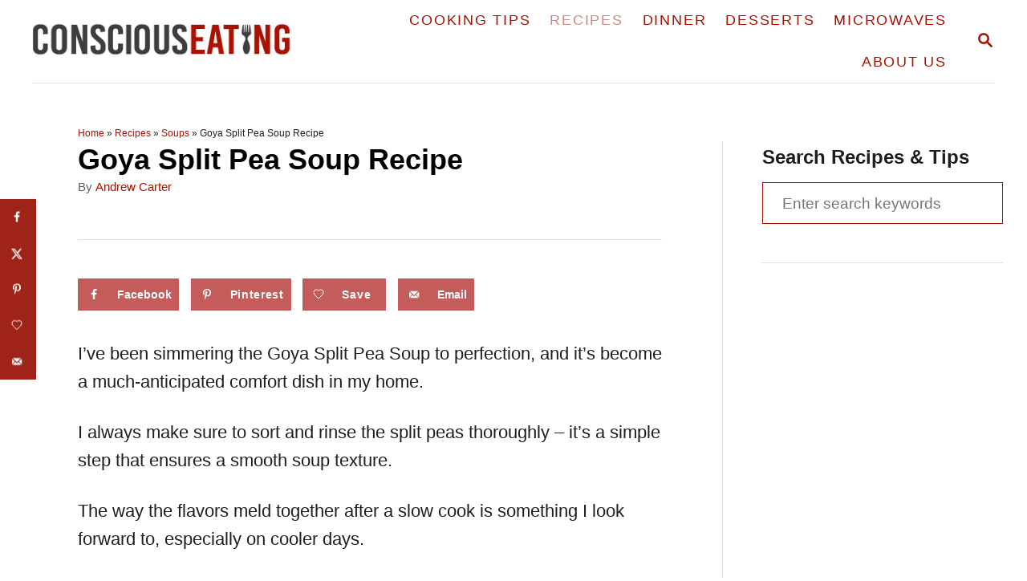

--- FILE ---
content_type: text/html; charset=UTF-8
request_url: https://myconsciouseating.com/goya-split-pea-soup-recipe/
body_size: 39582
content:
<!DOCTYPE html><html dir="ltr" lang="en-US" prefix="og: https://ogp.me/ns#">
	<head>
				<meta charset="UTF-8">
		<meta name="viewport" content="width=device-width, initial-scale=1.0">
		<meta http-equiv="X-UA-Compatible" content="ie=edge">
		<title>Goya Split Pea Soup Recipe</title>
	<style>img:is([sizes="auto" i], [sizes^="auto," i]) { contain-intrinsic-size: 3000px 1500px }</style>
	
		<!-- All in One SEO 4.9.2 - aioseo.com -->
	<meta name="robots" content="max-snippet:-1, max-image-preview:large, max-video-preview:-1" />
	<meta name="author" content="Andrew Carter"/>
	<meta name="p:domain_verify" content="1d13e21528c646dc2d2200645b80a251" />
	<link rel="canonical" href="https://myconsciouseating.com/goya-split-pea-soup-recipe/" />
	<meta name="generator" content="All in One SEO (AIOSEO) 4.9.2" />
		<meta property="og:locale" content="en_US" />
		<meta property="og:site_name" content="Conscious Eating" />
		<meta property="og:type" content="article" />
		<meta property="og:title" content="Goya Split Pea Soup Recipe" />
		<meta property="og:url" content="https://myconsciouseating.com/goya-split-pea-soup-recipe/" />
		<meta property="article:published_time" content="2024-02-15T03:23:20+00:00" />
		<meta property="article:modified_time" content="2024-04-08T22:55:25+00:00" />
		<meta property="article:publisher" content="https://www.facebook.com/MyConsciousEating/" />
		<meta name="twitter:card" content="summary" />
		<meta name="twitter:site" content="@Michael00527962" />
		<meta name="twitter:title" content="Goya Split Pea Soup Recipe" />
		<!-- All in One SEO -->

<link rel="preload" href="https://myconsciouseating.com/wp-content/plugins/rate-my-post/public/css/fonts/ratemypost.ttf" type="font/ttf" as="font" crossorigin="anonymous"><!-- Hubbub v.1.36.3 https://morehubbub.com/ -->
<meta property="og:locale" content="en_US" />
<meta property="og:type" content="article" />
<meta property="og:title" content="Goya Split Pea Soup Recipe" />
<meta property="og:description" content="I&#039;ve been simmering the Goya Split Pea Soup to perfection, and it&#039;s become a much-anticipated comfort dish in my home. I always make sure to sort and rinse the split peas thoroughly – it&#039;s a" />
<meta property="og:url" content="https://myconsciouseating.com/goya-split-pea-soup-recipe/" />
<meta property="og:site_name" content="Conscious Eating" />
<meta property="og:updated_time" content="2024-04-08T15:55:25+00:00" />
<meta property="article:published_time" content="2024-02-14T19:23:20+00:00" />
<meta property="article:modified_time" content="2024-04-08T15:55:25+00:00" />
<meta name="twitter:card" content="summary_large_image" />
<meta name="twitter:title" content="Goya Split Pea Soup Recipe" />
<meta name="twitter:description" content="I&#039;ve been simmering the Goya Split Pea Soup to perfection, and it&#039;s become a much-anticipated comfort dish in my home. I always make sure to sort and rinse the split peas thoroughly – it&#039;s a" />
<meta class="flipboard-article" content="I&#039;ve been simmering the Goya Split Pea Soup to perfection, and it&#039;s become a much-anticipated comfort dish in my home. I always make sure to sort and rinse the split peas thoroughly – it&#039;s a" />
<meta property="og:image" content="https://myconsciouseating.com/wp-content/uploads/2024/02/Goya-Split-Pea-Soup-Recipe-feat.jpg" />
<meta name="twitter:image" content="https://myconsciouseating.com/wp-content/uploads/2024/02/Goya-Split-Pea-Soup-Recipe-feat.jpg" />
<meta property="og:image:width" content="2560" />
<meta property="og:image:height" content="1700" />
<!-- Hubbub v.1.36.3 https://morehubbub.com/ -->
<link rel='dns-prefetch' href='//scripts.mediavine.com' />
<link rel='dns-prefetch' href='//www.googletagmanager.com' />
<link rel='dns-prefetch' href='//cdn.openshareweb.com' />
<link rel='dns-prefetch' href='//cdn.shareaholic.net' />
<link rel='dns-prefetch' href='//www.shareaholic.net' />
<link rel='dns-prefetch' href='//analytics.shareaholic.com' />
<link rel='dns-prefetch' href='//recs.shareaholic.com' />
<link rel='dns-prefetch' href='//partner.shareaholic.com' />
<link rel="alternate" type="application/rss+xml" title="Conscious Eating &raquo; Feed" href="https://myconsciouseating.com/feed/" />
<link rel="alternate" type="application/rss+xml" title="Conscious Eating &raquo; Comments Feed" href="https://myconsciouseating.com/comments/feed/" />
<link rel="alternate" type="application/rss+xml" title="Conscious Eating &raquo; Goya Split Pea Soup Recipe Comments Feed" href="https://myconsciouseating.com/goya-split-pea-soup-recipe/feed/" />
<script>(()=>{"use strict";const e=[400,500,600,700,800,900],t=e=>`wprm-min-${e}`,n=e=>`wprm-max-${e}`,s=new Set,o="ResizeObserver"in window,r=o?new ResizeObserver((e=>{for(const t of e)c(t.target)})):null,i=.5/(window.devicePixelRatio||1);function c(s){const o=s.getBoundingClientRect().width||0;for(let r=0;r<e.length;r++){const c=e[r],a=o<=c+i;o>c+i?s.classList.add(t(c)):s.classList.remove(t(c)),a?s.classList.add(n(c)):s.classList.remove(n(c))}}function a(e){s.has(e)||(s.add(e),r&&r.observe(e),c(e))}!function(e=document){e.querySelectorAll(".wprm-recipe").forEach(a)}();if(new MutationObserver((e=>{for(const t of e)for(const e of t.addedNodes)e instanceof Element&&(e.matches?.(".wprm-recipe")&&a(e),e.querySelectorAll?.(".wprm-recipe").forEach(a))})).observe(document.documentElement,{childList:!0,subtree:!0}),!o){let e=0;addEventListener("resize",(()=>{e&&cancelAnimationFrame(e),e=requestAnimationFrame((()=>s.forEach(c)))}),{passive:!0})}})();</script><style type="text/css" id="mv-trellis-custom-css">:root{--mv-trellis-color-link:var(--mv-trellis-color-primary);--mv-trellis-color-link-hover:var(--mv-trellis-color-secondary);--mv-trellis-font-body:system,BlinkMacSystemFont,-apple-system,".SFNSText-Regular","San Francisco","Roboto","Segoe UI","Helvetica Neue","Lucida Grande",sans-serif;--mv-trellis-font-heading:system,BlinkMacSystemFont,-apple-system,".SFNSText-Regular","San Francisco","Roboto","Segoe UI","Helvetica Neue","Lucida Grande",sans-serif;--mv-trellis-font-size-ex-sm:0.917125rem;--mv-trellis-font-size-sm:1.203125rem;--mv-trellis-font-size:1.375rem;--mv-trellis-font-size-lg:1.546875rem;--mv-trellis-color-primary:#a91101;--mv-trellis-color-secondary:#cc8a83;--mv-trellis-max-logo-size:50px;--mv-trellis-gutter-small:12px;--mv-trellis-gutter:24px;--mv-trellis-gutter-double:48px;--mv-trellis-gutter-large:48px;--mv-trellis-h1-font-color:#000000;--mv-trellis-h1-font-size:2.25rem;}</style><!-- Shareaholic - https://www.shareaholic.com -->
<link rel='preload' href='//cdn.shareaholic.net/assets/pub/shareaholic.js' as='script'/>
<script data-no-minify='1' data-cfasync='false'>
_SHR_SETTINGS = {"endpoints":{"local_recs_url":"https:\/\/myconsciouseating.com\/wp-admin\/admin-ajax.php?action=shareaholic_permalink_related","ajax_url":"https:\/\/myconsciouseating.com\/wp-admin\/admin-ajax.php"},"site_id":"fa018df132d7533d550847bccb6212df","url_components":{"year":"2024","monthnum":"02","day":"14","hour":"19","minute":"23","second":"20","post_id":"12541","postname":"goya-split-pea-soup-recipe","category":"recipes"}};
</script>
<script data-no-minify='1' data-cfasync='false' src='//cdn.shareaholic.net/assets/pub/shareaholic.js' data-shr-siteid='fa018df132d7533d550847bccb6212df' async ></script>

<!-- Shareaholic Content Tags -->
<meta name='shareaholic:site_name' content='Conscious Eating' />
<meta name='shareaholic:language' content='en-US' />
<meta name='shareaholic:url' content='https://myconsciouseating.com/goya-split-pea-soup-recipe/' />
<meta name='shareaholic:keywords' content='tag:lb, cat:copycat recipes, cat:recipes, cat:soups, type:post' />
<meta name='shareaholic:article_published_time' content='2024-02-14T19:23:20-08:00' />
<meta name='shareaholic:article_modified_time' content='2024-04-08T15:55:25-07:00' />
<meta name='shareaholic:shareable_page' content='true' />
<meta name='shareaholic:article_author_name' content='Andrew Carter' />
<meta name='shareaholic:site_id' content='fa018df132d7533d550847bccb6212df' />
<meta name='shareaholic:wp_version' content='9.7.13' />
<meta name='shareaholic:image' content='https://myconsciouseating.com/wp-content/uploads/2024/02/Goya-Split-Pea-Soup-Recipe-feat-640x425.jpg' />
<!-- Shareaholic Content Tags End -->

<!-- Shareaholic Open Graph Tags -->
<meta property='og:image' content='https://myconsciouseating.com/wp-content/uploads/2024/02/Goya-Split-Pea-Soup-Recipe-feat-1024x680.jpg' />
<!-- Shareaholic Open Graph Tags End -->
<link rel='stylesheet' id='pt-cv-public-style-css' href='https://myconsciouseating.com/wp-content/plugins/content-views-query-and-display-post-page/public/assets/css/cv.css' type='text/css' media='all' />
<link rel='stylesheet' id='pt-cv-public-pro-style-css' href='https://myconsciouseating.com/wp-content/plugins/pt-content-views-pro/public/assets/css/cvpro.min.css' type='text/css' media='all' />
<link rel='stylesheet' id='wprm-public-css' href='https://myconsciouseating.com/wp-content/plugins/wp-recipe-maker/dist/public-modern.css' type='text/css' media='all' />
<style id='wp-block-library-inline-css' type='text/css'>
:root{--wp-admin-theme-color:#007cba;--wp-admin-theme-color--rgb:0,124,186;--wp-admin-theme-color-darker-10:#006ba1;--wp-admin-theme-color-darker-10--rgb:0,107,161;--wp-admin-theme-color-darker-20:#005a87;--wp-admin-theme-color-darker-20--rgb:0,90,135;--wp-admin-border-width-focus:2px;--wp-block-synced-color:#7a00df;--wp-block-synced-color--rgb:122,0,223;--wp-bound-block-color:var(--wp-block-synced-color)}@media (min-resolution:192dpi){:root{--wp-admin-border-width-focus:1.5px}}.wp-element-button{cursor:pointer}:root{--wp--preset--font-size--normal:16px;--wp--preset--font-size--huge:42px}:root .has-very-light-gray-background-color{background-color:#eee}:root .has-very-dark-gray-background-color{background-color:#313131}:root .has-very-light-gray-color{color:#eee}:root .has-very-dark-gray-color{color:#313131}:root .has-vivid-green-cyan-to-vivid-cyan-blue-gradient-background{background:linear-gradient(135deg,#00d084,#0693e3)}:root .has-purple-crush-gradient-background{background:linear-gradient(135deg,#34e2e4,#4721fb 50%,#ab1dfe)}:root .has-hazy-dawn-gradient-background{background:linear-gradient(135deg,#faaca8,#dad0ec)}:root .has-subdued-olive-gradient-background{background:linear-gradient(135deg,#fafae1,#67a671)}:root .has-atomic-cream-gradient-background{background:linear-gradient(135deg,#fdd79a,#004a59)}:root .has-nightshade-gradient-background{background:linear-gradient(135deg,#330968,#31cdcf)}:root .has-midnight-gradient-background{background:linear-gradient(135deg,#020381,#2874fc)}.has-regular-font-size{font-size:1em}.has-larger-font-size{font-size:2.625em}.has-normal-font-size{font-size:var(--wp--preset--font-size--normal)}.has-huge-font-size{font-size:var(--wp--preset--font-size--huge)}.has-text-align-center{text-align:center}.has-text-align-left{text-align:left}.has-text-align-right{text-align:right}#end-resizable-editor-section{display:none}.aligncenter{clear:both}.items-justified-left{justify-content:flex-start}.items-justified-center{justify-content:center}.items-justified-right{justify-content:flex-end}.items-justified-space-between{justify-content:space-between}.screen-reader-text{border:0;clip:rect(1px,1px,1px,1px);clip-path:inset(50%);height:1px;margin:-1px;overflow:hidden;padding:0;position:absolute;width:1px;word-wrap:normal!important}.screen-reader-text:focus{background-color:#ddd;clip:auto!important;clip-path:none;color:#444;display:block;font-size:1em;height:auto;left:5px;line-height:normal;padding:15px 23px 14px;text-decoration:none;top:5px;width:auto;z-index:100000}html :where(.has-border-color){border-style:solid}html :where([style*=border-top-color]){border-top-style:solid}html :where([style*=border-right-color]){border-right-style:solid}html :where([style*=border-bottom-color]){border-bottom-style:solid}html :where([style*=border-left-color]){border-left-style:solid}html :where([style*=border-width]){border-style:solid}html :where([style*=border-top-width]){border-top-style:solid}html :where([style*=border-right-width]){border-right-style:solid}html :where([style*=border-bottom-width]){border-bottom-style:solid}html :where([style*=border-left-width]){border-left-style:solid}html :where(img[class*=wp-image-]){height:auto;max-width:100%}:where(figure){margin:0 0 1em}html :where(.is-position-sticky){--wp-admin--admin-bar--position-offset:var(--wp-admin--admin-bar--height,0px)}@media screen and (max-width:600px){html :where(.is-position-sticky){--wp-admin--admin-bar--position-offset:0px}}
</style>
<link rel='stylesheet' id='rate-my-post-css' href='https://myconsciouseating.com/wp-content/plugins/rate-my-post/public/css/rate-my-post.min.css' type='text/css' media='all' />
<style id='classic-theme-styles-inline-css' type='text/css'>
/*! This file is auto-generated */
.wp-block-button__link{color:#fff;background-color:#32373c;border-radius:9999px;box-shadow:none;text-decoration:none;padding:calc(.667em + 2px) calc(1.333em + 2px);font-size:1.125em}.wp-block-file__button{background:#32373c;color:#fff;text-decoration:none}
</style>
<link rel='stylesheet' id='dpsp-frontend-style-pro-css' href='https://myconsciouseating.com/wp-content/plugins/social-pug/assets/dist/style-frontend-pro.css' type='text/css' media='all' />
<style id='dpsp-frontend-style-pro-inline-css' type='text/css'>

				@media screen and ( max-width : 720px ) {
					.dpsp-content-wrapper.dpsp-hide-on-mobile,
					.dpsp-share-text.dpsp-hide-on-mobile {
						display: none;
					}
					.dpsp-has-spacing .dpsp-networks-btns-wrapper li {
						margin:0 2% 10px 0;
					}
					.dpsp-network-btn.dpsp-has-label:not(.dpsp-has-count) {
						max-height: 40px;
						padding: 0;
						justify-content: center;
					}
					.dpsp-content-wrapper.dpsp-size-small .dpsp-network-btn.dpsp-has-label:not(.dpsp-has-count){
						max-height: 32px;
					}
					.dpsp-content-wrapper.dpsp-size-large .dpsp-network-btn.dpsp-has-label:not(.dpsp-has-count){
						max-height: 46px;
					}
				}
			
								.dpsp-button-style-1 .dpsp-networks-btns-content.dpsp-networks-btns-wrapper .dpsp-network-btn .dpsp-network-icon,
								.dpsp-button-style-1 .dpsp-networks-btns-content.dpsp-networks-btns-wrapper .dpsp-network-btn {
									--customNetworkColor: #c45c5c;
									--customNetworkHoverColor: #9f2319;
									background: #c45c5c;
									border-color: #c45c5c;
								}
							
								.dpsp-button-style-1 .dpsp-networks-btns-content.dpsp-networks-btns-wrapper .dpsp-network-btn:hover .dpsp-network-icon,
								.dpsp-button-style-1 .dpsp-networks-btns-content.dpsp-networks-btns-wrapper .dpsp-network-btn:focus .dpsp-network-icon,
								.dpsp-button-style-1 .dpsp-networks-btns-content.dpsp-networks-btns-wrapper .dpsp-network-btn:hover,
								.dpsp-button-style-1 .dpsp-networks-btns-content.dpsp-networks-btns-wrapper .dpsp-network-btn:focus {
									border-color: #9f2319 !important;
									background: #9f2319 !important;
								}
							.dpsp-networks-btns-wrapper.dpsp-networks-btns-content .dpsp-network-btn {--networkHover: rgba(159, 35, 25, 0.4); --networkAccent: rgba(159, 35, 25, 1);}
			@media screen and ( max-width : 720px ) {
				aside#dpsp-floating-sidebar.dpsp-hide-on-mobile.opened {
					display: none;
				}
			}
			
					.dpsp-button-style-1 .dpsp-networks-btns-sidebar.dpsp-networks-btns-wrapper .dpsp-network-btn {
					--customNetworkColor: #9f2319;
					--customNetworkHoverColor: #c45c5c;
					background: #9f2319;
					border-color: #9f2319;
					}
					.dpsp-button-style-1 .dpsp-networks-btns-sidebar.dpsp-networks-btns-wrapper .dpsp-network-btn:hover,
					.dpsp-button-style-1 .dpsp-networks-btns-sidebar.dpsp-networks-btns-wrapper .dpsp-network-btn:focus {
					border-color: #c45c5c !important;
					background: #c45c5c !important;
			}.dpsp-networks-btns-wrapper.dpsp-networks-btns-sidebar .dpsp-network-btn {--networkHover: rgba(196, 92, 92, 0.4); --networkAccent: rgba(196, 92, 92, 1);}
@media only screen and (min-width: 721px) and (max-width: 1350px) {.has-grow-sidebar .content > .wrapper,.has-grow-sidebar .footer > .wrapper {margin-left:60px;}.has-grow-sidebar .wrapper-content{padding-left:10px;padding-right:10px;}}@media only screen and (max-width:1184px) {.has-grow-sidebar .widget-container.mv_trellis_mobile_hide{display:none;}.has-grow-sidebar .wrapper-content{display:block;}}
</style>
<link rel='stylesheet' id='wprmp-public-css' href='https://myconsciouseating.com/wp-content/plugins/wp-recipe-maker-premium/dist/public-premium.css' type='text/css' media='all' />
<link rel='stylesheet' id='mv-trellis-bamboo-css' href='https://myconsciouseating.com/wp-content/themes/bamboo-trellis/assets/dist/css/main.1.0.0.css' type='text/css' media='all' />
				<script id="mv-trellis-localModel" data-cfasync="false">
					window.$adManagementConfig = window.$adManagementConfig || {};
					window.$adManagementConfig.web = window.$adManagementConfig.web || {};
					window.$adManagementConfig.web.localModel = {"optimize_mobile_pagespeed":true,"optimize_desktop_pagespeed":true,"content_selector":".mvt-content","footer_selector":"footer.footer","content_selector_mobile":".mvt-content","comments_selector":"","sidebar_atf_selector":".sidebar-primary .widget-container:nth-last-child(3)","sidebar_atf_position":"afterend","sidebar_btf_selector":".mv-sticky-slot","sidebar_btf_position":"beforeend","content_stop_selector":"","sidebar_btf_stop_selector":"footer.footer","custom_css":"","ad_box":true,"sidebar_minimum_width":"1190","native_html_templates":{"feed":"<aside class=\"mv-trellis-native-ad-feed\"><div class=\"native-ad-image\" style=\"min-height:320px;min-width:240px;\"><div style=\"display: none;\" data-native-size=\"[300, 250]\" data-native-type=\"video\"><\/div><div style=\"width:240px;height:320px;\" data-native-size=\"[240,320]\" data-native-type=\"image\"><\/div><\/div><div class=\"native-content\"><img class=\"native-icon\" data-native-type=\"icon\" style=\"max-height: 50px; width: auto;\"><h2 data-native-len=\"80\" data-native-d-len=\"120\" data-native-type=\"title\"><\/h2><div data-native-len=\"140\" data-native-d-len=\"340\" data-native-type=\"body\"><\/div><div class=\"cta-container\"><div data-native-type=\"sponsoredBy\"><\/div><a rel=\"nonopener sponsor\" data-native-type=\"clickUrl\" class=\"button article-read-more\"><span data-native-type=\"cta\"><\/span><\/a><\/div><\/div><\/aside>","content":"<aside class=\"mv-trellis-native-ad-content\"><div class=\"native-ad-image\"><div style=\"display: none;\" data-native-size=\"[300, 250]\" data-native-type=\"video\"><\/div><div data-native-size=\"[300,300]\" data-native-type=\"image\"><\/div><\/div><div class=\"native-content\"><img class=\"native-icon\" data-native-type=\"icon\" style=\"max-height: 50px; width: auto;\"><h2 data-native-len=\"80\" data-native-d-len=\"120\" data-native-type=\"title\"><\/h2><div data-native-len=\"140\" data-native-d-len=\"340\" data-native-type=\"body\"><\/div><div class=\"cta-container\"><div data-native-type=\"sponsoredBy\"><\/div><a data-native-type=\"clickUrl\" class=\"button article-read-more\"><span data-native-type=\"cta\"><\/span><\/a><\/div><\/div><\/aside>","sidebar":"<aside class=\"mv-trellis-native-ad-sidebar\"><div class=\"native-ad-image\"><div style=\"display: none;\" data-native-size=\"[300, 250]\" data-native-type=\"video\"><\/div><div data-native-size=\"[300,300]\" data-native-type=\"image\"><\/div><\/div><img class=\"native-icon\" data-native-type=\"icon\" style=\"max-height: 50px; width: auto;\"><h3 data-native-len=\"80\"><a rel=\"nonopener sponsor\" data-native-type=\"title\"><\/a><\/h3><div data-native-len=\"140\" data-native-d-len=\"340\" data-native-type=\"body\"><\/div><div data-native-type=\"sponsoredBy\"><\/div><a data-native-type=\"clickUrl\" class=\"button article-read-more\"><span data-native-type=\"cta\"><\/span><\/a><\/aside>","sticky_sidebar":"<aside class=\"mv-trellis-native-ad-sticky-sidebar\"><div class=\"native-ad-image\"><div style=\"display: none;\" data-native-size=\"[300, 250]\" data-native-type=\"video\"><\/div><div data-native-size=\"[300,300]\" data-native-type=\"image\"><\/div><\/div><img class=\"native-icon\" data-native-type=\"icon\" style=\"max-height: 50px; width: auto;\"><h3 data-native-len=\"80\" data-native-type=\"title\"><\/h3><div data-native-len=\"140\" data-native-d-len=\"340\" data-native-type=\"body\"><\/div><div data-native-type=\"sponsoredBy\"><\/div><a data-native-type=\"clickUrl\" class=\"button article-read-more\"><span data-native-type=\"cta\"><\/span><\/a><\/aside>","adhesion":"<aside class=\"mv-trellis-native-ad-adhesion\"><div data-native-size=\"[100,100]\" data-native-type=\"image\"><\/div><div class=\"native-content\"><img class=\"native-icon\" data-native-type=\"icon\" style=\"max-height: 50px; width: auto;\"><div data-native-type=\"sponsoredBy\"><\/div><h6 data-native-len=\"80\" data-native-d-len=\"120\" data-native-type=\"title\"><\/h6><\/div><div class=\"cta-container\"><a class=\"button article-read-more\" data-native-type=\"clickUrl\"><span data-native-type=\"cta\"><\/span><\/a><\/div><\/aside>"}};
				</script>
			<script type="text/javascript" src="https://myconsciouseating.com/wp-includes/js/jquery/jquery.min.js" id="jquery-core-js"></script>
<script type="text/javascript" src="https://myconsciouseating.com/wp-includes/js/jquery/jquery-migrate.min.js" id="jquery-migrate-js"></script>
<script type="text/javascript" async="async" fetchpriority="high" data-noptimize="1" data-cfasync="false" src="https://scripts.mediavine.com/tags/my-conscious-eating-1.js?ver=6.7.4" id="mv-script-wrapper-js"></script>
<script type="text/javascript" src="https://www.googletagmanager.com/gtag/js?id=UA-179841615-1" id="ga/js-js"></script>
<link rel="https://api.w.org/" href="https://myconsciouseating.com/wp-json/" /><link rel="alternate" title="JSON" type="application/json" href="https://myconsciouseating.com/wp-json/wp/v2/posts/12541" /><link rel="EditURI" type="application/rsd+xml" title="RSD" href="https://myconsciouseating.com/xmlrpc.php?rsd" />
<meta name="generator" content="WordPress 6.7.4" />
<link rel='shortlink' href='https://myconsciouseating.com/?p=12541' />
<link rel="alternate" title="oEmbed (JSON)" type="application/json+oembed" href="https://myconsciouseating.com/wp-json/oembed/1.0/embed?url=https%3A%2F%2Fmyconsciouseating.com%2Fgoya-split-pea-soup-recipe%2F" />
<link rel="alternate" title="oEmbed (XML)" type="text/xml+oembed" href="https://myconsciouseating.com/wp-json/oembed/1.0/embed?url=https%3A%2F%2Fmyconsciouseating.com%2Fgoya-split-pea-soup-recipe%2F&#038;format=xml" />
<!-- Affiliatable Base Code --> <script src="https://cdn.affiliatable.io/5670e55e4d3459091885818c74beba82.js"></script> <!-- /Affiliatable Base Code --><meta name="hubbub-info" description="Hubbub 1.36.3">
<!-- StarBox - the Author Box for Humans 3.5.4, visit: https://wordpress.org/plugins/starbox/ -->
<!-- /StarBox - the Author Box for Humans -->

<link rel='stylesheet' id='5bec696fc6-css' href='https://myconsciouseating.com/wp-content/plugins/starbox/themes/business/css/frontend.min.css' type='text/css' media='all' />
				<script id="mv-trellis-localModel" data-cfasync="false">
					window.$adManagementConfig = window.$adManagementConfig || {};
					window.$adManagementConfig.web = window.$adManagementConfig.web || {};
					window.$adManagementConfig.web.localModel = {"optimize_mobile_pagespeed":true,"optimize_desktop_pagespeed":true,"content_selector":".mvt-content","footer_selector":"footer.footer","content_selector_mobile":".mvt-content","comments_selector":"","sidebar_atf_selector":".sidebar-primary .widget-container:nth-last-child(3)","sidebar_atf_position":"afterend","sidebar_btf_selector":".mv-sticky-slot","sidebar_btf_position":"beforeend","content_stop_selector":"","sidebar_btf_stop_selector":"footer.footer","custom_css":"","ad_box":true,"sidebar_minimum_width":"1190","native_html_templates":{"feed":"<aside class=\"mv-trellis-native-ad-feed\"><div class=\"native-ad-image\" style=\"min-height:320px;min-width:240px;\"><div style=\"display: none;\" data-native-size=\"[300, 250]\" data-native-type=\"video\"><\/div><div style=\"width:240px;height:320px;\" data-native-size=\"[240,320]\" data-native-type=\"image\"><\/div><\/div><div class=\"native-content\"><img class=\"native-icon\" data-native-type=\"icon\" style=\"max-height: 50px; width: auto;\"><h2 data-native-len=\"80\" data-native-d-len=\"120\" data-native-type=\"title\"><\/h2><div data-native-len=\"140\" data-native-d-len=\"340\" data-native-type=\"body\"><\/div><div class=\"cta-container\"><div data-native-type=\"sponsoredBy\"><\/div><a rel=\"nonopener sponsor\" data-native-type=\"clickUrl\" class=\"button article-read-more\"><span data-native-type=\"cta\"><\/span><\/a><\/div><\/div><\/aside>","content":"<aside class=\"mv-trellis-native-ad-content\"><div class=\"native-ad-image\"><div style=\"display: none;\" data-native-size=\"[300, 250]\" data-native-type=\"video\"><\/div><div data-native-size=\"[300,300]\" data-native-type=\"image\"><\/div><\/div><div class=\"native-content\"><img class=\"native-icon\" data-native-type=\"icon\" style=\"max-height: 50px; width: auto;\"><h2 data-native-len=\"80\" data-native-d-len=\"120\" data-native-type=\"title\"><\/h2><div data-native-len=\"140\" data-native-d-len=\"340\" data-native-type=\"body\"><\/div><div class=\"cta-container\"><div data-native-type=\"sponsoredBy\"><\/div><a data-native-type=\"clickUrl\" class=\"button article-read-more\"><span data-native-type=\"cta\"><\/span><\/a><\/div><\/div><\/aside>","sidebar":"<aside class=\"mv-trellis-native-ad-sidebar\"><div class=\"native-ad-image\"><div style=\"display: none;\" data-native-size=\"[300, 250]\" data-native-type=\"video\"><\/div><div data-native-size=\"[300,300]\" data-native-type=\"image\"><\/div><\/div><img class=\"native-icon\" data-native-type=\"icon\" style=\"max-height: 50px; width: auto;\"><h3 data-native-len=\"80\"><a rel=\"nonopener sponsor\" data-native-type=\"title\"><\/a><\/h3><div data-native-len=\"140\" data-native-d-len=\"340\" data-native-type=\"body\"><\/div><div data-native-type=\"sponsoredBy\"><\/div><a data-native-type=\"clickUrl\" class=\"button article-read-more\"><span data-native-type=\"cta\"><\/span><\/a><\/aside>","sticky_sidebar":"<aside class=\"mv-trellis-native-ad-sticky-sidebar\"><div class=\"native-ad-image\"><div style=\"display: none;\" data-native-size=\"[300, 250]\" data-native-type=\"video\"><\/div><div data-native-size=\"[300,300]\" data-native-type=\"image\"><\/div><\/div><img class=\"native-icon\" data-native-type=\"icon\" style=\"max-height: 50px; width: auto;\"><h3 data-native-len=\"80\" data-native-type=\"title\"><\/h3><div data-native-len=\"140\" data-native-d-len=\"340\" data-native-type=\"body\"><\/div><div data-native-type=\"sponsoredBy\"><\/div><a data-native-type=\"clickUrl\" class=\"button article-read-more\"><span data-native-type=\"cta\"><\/span><\/a><\/aside>","adhesion":"<aside class=\"mv-trellis-native-ad-adhesion\"><div data-native-size=\"[100,100]\" data-native-type=\"image\"><\/div><div class=\"native-content\"><img class=\"native-icon\" data-native-type=\"icon\" style=\"max-height: 50px; width: auto;\"><div data-native-type=\"sponsoredBy\"><\/div><h6 data-native-len=\"80\" data-native-d-len=\"120\" data-native-type=\"title\"><\/h6><\/div><div class=\"cta-container\"><a class=\"button article-read-more\" data-native-type=\"clickUrl\"><span data-native-type=\"cta\"><\/span><\/a><\/div><\/aside>"}};
				</script>
			<script type="text/javascript" src="https://myconsciouseating.com/wp-content/plugins/starbox/themes/business/js/frontend.min.js" id="c9f55a5470-js"></script>
<link rel='stylesheet' id='28f04e13b1-css' href='https://myconsciouseating.com/wp-content/plugins/starbox/themes/admin/css/hidedefault.min.css' type='text/css' media='all' />
<style type="text/css"> .tippy-box[data-theme~="wprm"] { background-color: #333333; color: #FFFFFF; } .tippy-box[data-theme~="wprm"][data-placement^="top"] > .tippy-arrow::before { border-top-color: #333333; } .tippy-box[data-theme~="wprm"][data-placement^="bottom"] > .tippy-arrow::before { border-bottom-color: #333333; } .tippy-box[data-theme~="wprm"][data-placement^="left"] > .tippy-arrow::before { border-left-color: #333333; } .tippy-box[data-theme~="wprm"][data-placement^="right"] > .tippy-arrow::before { border-right-color: #333333; } .tippy-box[data-theme~="wprm"] a { color: #FFFFFF; } .wprm-comment-rating svg { width: 18px !important; height: 18px !important; } img.wprm-comment-rating { width: 90px !important; height: 18px !important; } body { --comment-rating-star-color: #343434; } body { --wprm-popup-font-size: 16px; } body { --wprm-popup-background: #ffffff; } body { --wprm-popup-title: #000000; } body { --wprm-popup-content: #444444; } body { --wprm-popup-button-background: #444444; } body { --wprm-popup-button-text: #ffffff; } body { --wprm-popup-accent: #747B2D; }</style><style type="text/css">.wprm-glossary-term {color: #5A822B;text-decoration: underline;cursor: help;}</style><style type="text/css">.wprm-recipe-template-mce {
    font-family: inherit; /*wprm_font_family type=font*/
    font-size: 0.9em; /*wprm_font_size type=font_size*/
    text-align: center; /*wprm_text_align type=align*/
    margin-top: 0px; /*wprm_margin_top type=size*/
    margin-bottom: 10px; /*wprm_margin_bottom type=size*/
}
.wprm-recipe-template-mce a  {
    margin: 5px; /*wprm_margin_button type=size*/
    margin: 5px; /*wprm_margin_button type=size*/
}

.wprm-recipe-template-mce a:first-child {
    margin-left: 0;
}
.wprm-recipe-template-mce a:last-child {
    margin-right: 0;
}.wprm-recipe-template-snippet-basic-buttons {
    font-family: inherit; /* wprm_font_family type=font */
    font-size: 0.9em; /* wprm_font_size type=font_size */
    text-align: center; /* wprm_text_align type=align */
    margin-top: 0px; /* wprm_margin_top type=size */
    margin-bottom: 10px; /* wprm_margin_bottom type=size */
}
.wprm-recipe-template-snippet-basic-buttons a  {
    margin: 5px; /* wprm_margin_button type=size */
    margin: 5px; /* wprm_margin_button type=size */
}

.wprm-recipe-template-snippet-basic-buttons a:first-child {
    margin-left: 0;
}
.wprm-recipe-template-snippet-basic-buttons a:last-child {
    margin-right: 0;
}.wprm-recipe-template-chic-template {
    margin: 20px auto;
    background-color: #ffffff; /*wprm_background type=color*/
    font-family: -apple-system, BlinkMacSystemFont, "Segoe UI", Roboto, Oxygen-Sans, Ubuntu, Cantarell, "Helvetica Neue", sans-serif; /*wprm_main_font_family type=font*/
    font-size: 1em; /*wprm_main_font_size type=font_size*/
    line-height: 1.5em !important; /*wprm_main_line_height type=font_size*/
    color: #333333; /*wprm_main_text type=color*/
    max-width: 950px; /*wprm_max_width type=size*/
}
.wprm-recipe-template-chic-template a {
    color: #aa1101; /*wprm_link type=color*/
}
.wprm-recipe-template-chic-template p, .wprm-recipe-template-chic-template li {
    font-family: -apple-system, BlinkMacSystemFont, "Segoe UI", Roboto, Oxygen-Sans, Ubuntu, Cantarell, "Helvetica Neue", sans-serif; /*wprm_main_font_family type=font*/
    font-size: 1em !important;
    line-height: 1.5em !important; /*wprm_main_line_height type=font_size*/
}
.wprm-recipe-template-chic-template li {
    margin: 0 0 0 32px !important;
    padding: 0 !important;
}
.rtl .wprm-recipe-template-chic-template li {
    margin: 0 32px 0 0 !important;
}
.wprm-recipe-template-chic-template ol, .wprm-recipe-template-chic-template ul {
    margin: 0 !important;
    padding: 0 !important;
}
.wprm-recipe-template-chic-template br {
    display: none;
}
.wprm-recipe-template-chic-template .wprm-recipe-name,
.wprm-recipe-template-chic-template .wprm-recipe-header {
    font-family: -apple-system, BlinkMacSystemFont, "Segoe UI", Roboto, Oxygen-Sans, Ubuntu, Cantarell, "Helvetica Neue", sans-serif; /*wprm_header_font_family type=font*/
    color: #212121; /*wprm_header_text type=color*/
    line-height: 1.3em; /*wprm_header_line_height type=font_size*/
}
.wprm-recipe-template-chic-template h1,
.wprm-recipe-template-chic-template h2,
.wprm-recipe-template-chic-template h3,
.wprm-recipe-template-chic-template h4,
.wprm-recipe-template-chic-template h5,
.wprm-recipe-template-chic-template h6 {
    font-family: -apple-system, BlinkMacSystemFont, "Segoe UI", Roboto, Oxygen-Sans, Ubuntu, Cantarell, "Helvetica Neue", sans-serif; /*wprm_header_font_family type=font*/
    color: #212121; /*wprm_header_text type=color*/
    line-height: 1.3em; /*wprm_header_line_height type=font_size*/
    margin: 0 !important;
    padding: 0 !important;
}
.wprm-recipe-template-chic-template .wprm-recipe-header {
    margin-top: 1.2em !important;
}
.wprm-recipe-template-chic-template h1 {
    font-size: 2em; /*wprm_h1_size type=font_size*/
}
.wprm-recipe-template-chic-template h2 {
    font-size: 1.8em; /*wprm_h2_size type=font_size*/
}
.wprm-recipe-template-chic-template h3 {
    font-size: 1.2em; /*wprm_h3_size type=font_size*/
}
.wprm-recipe-template-chic-template h4 {
    font-size: 1em; /*wprm_h4_size type=font_size*/
}
.wprm-recipe-template-chic-template h5 {
    font-size: 1em; /*wprm_h5_size type=font_size*/
}
.wprm-recipe-template-chic-template h6 {
    font-size: 1em; /*wprm_h6_size type=font_size*/
}.wprm-recipe-template-chic-template {
    font-size: 1em; /*wprm_main_font_size type=font_size*/
	border-style: solid; /*wprm_border_style type=border*/
	border-width: 1px; /*wprm_border_width type=size*/
	border-color: #E0E0E0; /*wprm_border type=color*/
    padding: 10px;
    background-color: #ffffff; /*wprm_background type=color*/
    max-width: 950px; /*wprm_max_width type=size*/
}
.wprm-recipe-template-chic-template a {
    color: #aa1101; /*wprm_link type=color*/
}
.wprm-recipe-template-chic-template .wprm-recipe-name {
    line-height: 1.3em;
    font-weight: bold;
}
.wprm-recipe-template-chic-template .wprm-template-chic-buttons {
	clear: both;
    font-size: 0.9em;
    text-align: center;
}
.wprm-recipe-template-chic-template .wprm-template-chic-buttons .wprm-recipe-icon {
    margin-right: 5px;
}
.wprm-recipe-template-chic-template .wprm-recipe-header {
	margin-bottom: 0.5em !important;
}
.wprm-recipe-template-chic-template .wprm-nutrition-label-container {
	font-size: 0.9em;
}
.wprm-recipe-template-chic-template .wprm-call-to-action {
	border-radius: 3px;
}.wprm-recipe-template-compact-howto {
    margin: 20px auto;
    background-color: #fafafa; /* wprm_background type=color */
    font-family: -apple-system, BlinkMacSystemFont, "Segoe UI", Roboto, Oxygen-Sans, Ubuntu, Cantarell, "Helvetica Neue", sans-serif; /* wprm_main_font_family type=font */
    font-size: 0.9em; /* wprm_main_font_size type=font_size */
    line-height: 1.5em; /* wprm_main_line_height type=font_size */
    color: #333333; /* wprm_main_text type=color */
    max-width: 650px; /* wprm_max_width type=size */
}
.wprm-recipe-template-compact-howto a {
    color: #3498db; /* wprm_link type=color */
}
.wprm-recipe-template-compact-howto p, .wprm-recipe-template-compact-howto li {
    font-family: -apple-system, BlinkMacSystemFont, "Segoe UI", Roboto, Oxygen-Sans, Ubuntu, Cantarell, "Helvetica Neue", sans-serif; /* wprm_main_font_family type=font */
    font-size: 1em !important;
    line-height: 1.5em !important; /* wprm_main_line_height type=font_size */
}
.wprm-recipe-template-compact-howto li {
    margin: 0 0 0 32px !important;
    padding: 0 !important;
}
.rtl .wprm-recipe-template-compact-howto li {
    margin: 0 32px 0 0 !important;
}
.wprm-recipe-template-compact-howto ol, .wprm-recipe-template-compact-howto ul {
    margin: 0 !important;
    padding: 0 !important;
}
.wprm-recipe-template-compact-howto br {
    display: none;
}
.wprm-recipe-template-compact-howto .wprm-recipe-name,
.wprm-recipe-template-compact-howto .wprm-recipe-header {
    font-family: -apple-system, BlinkMacSystemFont, "Segoe UI", Roboto, Oxygen-Sans, Ubuntu, Cantarell, "Helvetica Neue", sans-serif; /* wprm_header_font_family type=font */
    color: #000000; /* wprm_header_text type=color */
    line-height: 1.3em; /* wprm_header_line_height type=font_size */
}
.wprm-recipe-template-compact-howto .wprm-recipe-header * {
    font-family: -apple-system, BlinkMacSystemFont, "Segoe UI", Roboto, Oxygen-Sans, Ubuntu, Cantarell, "Helvetica Neue", sans-serif; /* wprm_main_font_family type=font */
}
.wprm-recipe-template-compact-howto h1,
.wprm-recipe-template-compact-howto h2,
.wprm-recipe-template-compact-howto h3,
.wprm-recipe-template-compact-howto h4,
.wprm-recipe-template-compact-howto h5,
.wprm-recipe-template-compact-howto h6 {
    font-family: -apple-system, BlinkMacSystemFont, "Segoe UI", Roboto, Oxygen-Sans, Ubuntu, Cantarell, "Helvetica Neue", sans-serif; /* wprm_header_font_family type=font */
    color: #212121; /* wprm_header_text type=color */
    line-height: 1.3em; /* wprm_header_line_height type=font_size */
    margin: 0 !important;
    padding: 0 !important;
}
.wprm-recipe-template-compact-howto .wprm-recipe-header {
    margin-top: 1.2em !important;
}
.wprm-recipe-template-compact-howto h1 {
    font-size: 2em; /* wprm_h1_size type=font_size */
}
.wprm-recipe-template-compact-howto h2 {
    font-size: 1.8em; /* wprm_h2_size type=font_size */
}
.wprm-recipe-template-compact-howto h3 {
    font-size: 1.2em; /* wprm_h3_size type=font_size */
}
.wprm-recipe-template-compact-howto h4 {
    font-size: 1em; /* wprm_h4_size type=font_size */
}
.wprm-recipe-template-compact-howto h5 {
    font-size: 1em; /* wprm_h5_size type=font_size */
}
.wprm-recipe-template-compact-howto h6 {
    font-size: 1em; /* wprm_h6_size type=font_size */
}.wprm-recipe-template-compact-howto {
	border-style: solid; /* wprm_border_style type=border */
	border-width: 1px; /* wprm_border_width type=size */
	border-color: #777777; /* wprm_border type=color */
	border-radius: 0px; /* wprm_border_radius type=size */
	padding: 10px;
}.wprm-recipe-template-chic {
    margin: 20px auto;
    background-color: #fafafa; /* wprm_background type=color */
    font-family: -apple-system, BlinkMacSystemFont, "Segoe UI", Roboto, Oxygen-Sans, Ubuntu, Cantarell, "Helvetica Neue", sans-serif; /* wprm_main_font_family type=font */
    font-size: 0.9em; /* wprm_main_font_size type=font_size */
    line-height: 1.5em; /* wprm_main_line_height type=font_size */
    color: #333333; /* wprm_main_text type=color */
    max-width: 650px; /* wprm_max_width type=size */
}
.wprm-recipe-template-chic a {
    color: #3498db; /* wprm_link type=color */
}
.wprm-recipe-template-chic p, .wprm-recipe-template-chic li {
    font-family: -apple-system, BlinkMacSystemFont, "Segoe UI", Roboto, Oxygen-Sans, Ubuntu, Cantarell, "Helvetica Neue", sans-serif; /* wprm_main_font_family type=font */
    font-size: 1em !important;
    line-height: 1.5em !important; /* wprm_main_line_height type=font_size */
}
.wprm-recipe-template-chic li {
    margin: 0 0 0 32px !important;
    padding: 0 !important;
}
.rtl .wprm-recipe-template-chic li {
    margin: 0 32px 0 0 !important;
}
.wprm-recipe-template-chic ol, .wprm-recipe-template-chic ul {
    margin: 0 !important;
    padding: 0 !important;
}
.wprm-recipe-template-chic br {
    display: none;
}
.wprm-recipe-template-chic .wprm-recipe-name,
.wprm-recipe-template-chic .wprm-recipe-header {
    font-family: -apple-system, BlinkMacSystemFont, "Segoe UI", Roboto, Oxygen-Sans, Ubuntu, Cantarell, "Helvetica Neue", sans-serif; /* wprm_header_font_family type=font */
    color: #000000; /* wprm_header_text type=color */
    line-height: 1.3em; /* wprm_header_line_height type=font_size */
}
.wprm-recipe-template-chic .wprm-recipe-header * {
    font-family: -apple-system, BlinkMacSystemFont, "Segoe UI", Roboto, Oxygen-Sans, Ubuntu, Cantarell, "Helvetica Neue", sans-serif; /* wprm_main_font_family type=font */
}
.wprm-recipe-template-chic h1,
.wprm-recipe-template-chic h2,
.wprm-recipe-template-chic h3,
.wprm-recipe-template-chic h4,
.wprm-recipe-template-chic h5,
.wprm-recipe-template-chic h6 {
    font-family: -apple-system, BlinkMacSystemFont, "Segoe UI", Roboto, Oxygen-Sans, Ubuntu, Cantarell, "Helvetica Neue", sans-serif; /* wprm_header_font_family type=font */
    color: #212121; /* wprm_header_text type=color */
    line-height: 1.3em; /* wprm_header_line_height type=font_size */
    margin: 0 !important;
    padding: 0 !important;
}
.wprm-recipe-template-chic .wprm-recipe-header {
    margin-top: 1.2em !important;
}
.wprm-recipe-template-chic h1 {
    font-size: 2em; /* wprm_h1_size type=font_size */
}
.wprm-recipe-template-chic h2 {
    font-size: 1.8em; /* wprm_h2_size type=font_size */
}
.wprm-recipe-template-chic h3 {
    font-size: 1.2em; /* wprm_h3_size type=font_size */
}
.wprm-recipe-template-chic h4 {
    font-size: 1em; /* wprm_h4_size type=font_size */
}
.wprm-recipe-template-chic h5 {
    font-size: 1em; /* wprm_h5_size type=font_size */
}
.wprm-recipe-template-chic h6 {
    font-size: 1em; /* wprm_h6_size type=font_size */
}.wprm-recipe-template-chic {
    font-size: 1em; /* wprm_main_font_size type=font_size */
	border-style: solid; /* wprm_border_style type=border */
	border-width: 1px; /* wprm_border_width type=size */
	border-color: #E0E0E0; /* wprm_border type=color */
    padding: 10px;
    background-color: #ffffff; /* wprm_background type=color */
    max-width: 950px; /* wprm_max_width type=size */
}
.wprm-recipe-template-chic a {
    color: #5A822B; /* wprm_link type=color */
}
.wprm-recipe-template-chic .wprm-recipe-name {
    line-height: 1.3em;
    font-weight: bold;
}
.wprm-recipe-template-chic .wprm-template-chic-buttons {
	clear: both;
    font-size: 0.9em;
    text-align: center;
}
.wprm-recipe-template-chic .wprm-template-chic-buttons .wprm-recipe-icon {
    margin-right: 5px;
}
.wprm-recipe-template-chic .wprm-recipe-header {
	margin-bottom: 0.5em !important;
}
.wprm-recipe-template-chic .wprm-nutrition-label-container {
	font-size: 0.9em;
}
.wprm-recipe-template-chic .wprm-call-to-action {
	border-radius: 3px;
}</style><style type="text/css" id="mv-trellis-native-ads-css">:root{--mv-trellis-color-native-ad-background: var(--mv-trellis-color-background-accent,#fafafa);}[class*="mv-trellis-native-ad"]{display:flex;flex-direction:column;text-align:center;align-items:center;padding:10px;margin:15px 0;border-top:1px solid #eee;border-bottom:1px solid #eee;background-color:var(--mv-trellis-color-native-ad-background,#fafafa)}[class*="mv-trellis-native-ad"] [data-native-type="image"]{background-repeat:no-repeat;background-size:cover;background-position:center center;}[class*="mv-trellis-native-ad"] [data-native-type="sponsoredBy"]{font-size:0.875rem;text-decoration:none;transition:color .3s ease-in-out,background-color .3s ease-in-out;}[class*="mv-trellis-native-ad"] [data-native-type="title"]{line-height:1;margin:10px 0;max-width:100%;text-decoration:none;transition:color .3s ease-in-out,background-color .3s ease-in-out;}[class*="mv-trellis-native-ad"] [data-native-type="title"],[class*="mv-trellis-native-ad"] [data-native-type="sponsoredBy"]{color:var(--mv-trellis-color-link)}[class*="mv-trellis-native-ad"] [data-native-type="title"]:hover,[class*="mv-trellis-native-ad"] [data-native-type="sponsoredBy"]:hover{color:var(--mv-trellis-color-link-hover)}[class*="mv-trellis-native-ad"] [data-native-type="body"]{max-width:100%;}[class*="mv-trellis-native-ad"] .article-read-more{display:inline-block;font-size:0.875rem;line-height:1.25;margin-left:0px;margin-top:10px;padding:10px 20px;text-align:right;text-decoration:none;text-transform:uppercase;}@media only screen and (min-width:600px){.mv-trellis-native-ad-feed,.mv-trellis-native-ad-content{flex-direction:row;padding:0;text-align:left;}.mv-trellis-native-ad-feed .native-content,.mv-trellis-native-ad-content{padding:10px}}.mv-trellis-native-ad-feed [data-native-type="image"]{max-width:100%;height:auto;}.mv-trellis-native-ad-feed .cta-container,.mv-trellis-native-ad-content .cta-container{display:flex;flex-direction:column;align-items:center;}@media only screen and (min-width:600px){.mv-trellis-native-ad-feed .cta-container,.mv-trellis-native-ad-content .cta-container{flex-direction:row;align-items: flex-end;justify-content:space-between;}}@media only screen and (min-width:600px){.mv-trellis-native-ad-content{padding:0;}.mv-trellis-native-ad-content .native-content{max-width:calc(100% - 300px);padding:15px;}}.mv-trellis-native-ad-content [data-native-type="image"]{height:300px;max-width:100%;width:300px;}.mv-trellis-native-ad-sticky-sidebar,.mv-trellis-native-ad-sidebar{font-size:var(--mv-trellis-font-size-sm,0.875rem);margin:20px 0;max-width:300px;padding:0 0 var(--mv-trellis-gutter,20px);}.mv-trellis-native-ad-sticky-sidebar [data-native-type="image"],.mv-trellis-native-ad-sticky-sidebar [data-native-type="image"]{height:300px;margin:0 auto;max-width:100%;width:300px;}.mv-trellis-native-ad-sticky-sidebar [data-native-type="body"]{padding:0 var(--mv-trellis-gutter,20px);}.mv-trellis-native-ad-sticky-sidebar [data-native-type="sponsoredBy"],.mv-trellis-native-ad-sticky-sidebar [data-native-type="sponsoredBy"]{display:inline-block}.mv-trellis-native-ad-sticky-sidebar h3,.mv-trellis-native-ad-sidebar h3 [data-native-type="title"]{margin:15px auto;width:300px;}.mv-trellis-native-ad-adhesion{background-color:transparent;flex-direction:row;height:90px;margin:0;padding:0 20px;}.mv-trellis-native-ad-adhesion [data-native-type="image"]{height:120px;margin:0 auto;max-width:100%;transform:translateY(-20px);width:120px;}.mv-trellis-native-ad-adhesion [data-native-type="sponsoredBy"],.mv-trellis-native-ad-adhesion  .article-read-more{font-size:0.75rem;}.mv-trellis-native-ad-adhesion [data-native-type="title"]{font-size:1rem;}.mv-trellis-native-ad-adhesion .native-content{display:flex;flex-direction:column;justify-content:center;padding:0 10px;text-align:left;}.mv-trellis-native-ad-adhesion .cta-container{display:flex;align-items:center;}</style>			<meta name="theme-color" content="#243746"/>
			<link rel="manifest" href="https://myconsciouseating.com/manifest">
		

<script type="application/ld+json" class="saswp-schema-markup-output">
[{"@context":"https:\/\/schema.org\/","@graph":[{"@context":"https:\/\/schema.org\/","@type":"SiteNavigationElement","@id":"https:\/\/myconsciouseating.com\/#cooking-tips","name":"Cooking Tips","url":"https:\/\/myconsciouseating.com\/cooking\/"},{"@context":"https:\/\/schema.org\/","@type":"SiteNavigationElement","@id":"https:\/\/myconsciouseating.com\/#substitutes","name":"Substitutes","url":"https:\/\/myconsciouseating.com\/substitutes\/"},{"@context":"https:\/\/schema.org\/","@type":"SiteNavigationElement","@id":"https:\/\/myconsciouseating.com\/#food-comparisons","name":"Food Comparisons","url":"https:\/\/myconsciouseating.com\/food-comparisons\/"},{"@context":"https:\/\/schema.org\/","@type":"SiteNavigationElement","@id":"https:\/\/myconsciouseating.com\/#reheating-food","name":"Reheating Food","url":"https:\/\/myconsciouseating.com\/reheat\/"},{"@context":"https:\/\/schema.org\/","@type":"SiteNavigationElement","@id":"https:\/\/myconsciouseating.com\/#blog","name":"Blog","url":"https:\/\/myconsciouseating.com\/blog\/"},{"@context":"https:\/\/schema.org\/","@type":"SiteNavigationElement","@id":"https:\/\/myconsciouseating.com\/#recipes","name":"Recipes","url":"https:\/\/myconsciouseating.com\/recipes\/"},{"@context":"https:\/\/schema.org\/","@type":"SiteNavigationElement","@id":"https:\/\/myconsciouseating.com\/#copycat-recipes","name":"Copycat Recipes","url":"https:\/\/myconsciouseating.com\/recipes\/copycat-recipes\/"},{"@context":"https:\/\/schema.org\/","@type":"SiteNavigationElement","@id":"https:\/\/myconsciouseating.com\/#breakfast","name":"Breakfast","url":"https:\/\/myconsciouseating.com\/recipes\/breakfast\/"},{"@context":"https:\/\/schema.org\/","@type":"SiteNavigationElement","@id":"https:\/\/myconsciouseating.com\/#lunch","name":"Lunch","url":"https:\/\/myconsciouseating.com\/recipes\/lunch\/"},{"@context":"https:\/\/schema.org\/","@type":"SiteNavigationElement","@id":"https:\/\/myconsciouseating.com\/#dinner","name":"Dinner","url":"https:\/\/myconsciouseating.com\/recipes\/dinner\/"},{"@context":"https:\/\/schema.org\/","@type":"SiteNavigationElement","@id":"https:\/\/myconsciouseating.com\/#casseroles","name":"Casseroles","url":"https:\/\/myconsciouseating.com\/recipes\/casseroles\/"},{"@context":"https:\/\/schema.org\/","@type":"SiteNavigationElement","@id":"https:\/\/myconsciouseating.com\/#appetizers","name":"Appetizers","url":"https:\/\/myconsciouseating.com\/recipes\/appetizers\/"},{"@context":"https:\/\/schema.org\/","@type":"SiteNavigationElement","@id":"https:\/\/myconsciouseating.com\/#side-dishes","name":"Side Dishes","url":"https:\/\/myconsciouseating.com\/recipes\/side-dish\/"},{"@context":"https:\/\/schema.org\/","@type":"SiteNavigationElement","@id":"https:\/\/myconsciouseating.com\/#snacks","name":"Snacks","url":"https:\/\/myconsciouseating.com\/recipes\/snacks\/"},{"@context":"https:\/\/schema.org\/","@type":"SiteNavigationElement","@id":"https:\/\/myconsciouseating.com\/#drinks","name":"Drinks","url":"https:\/\/myconsciouseating.com\/recipes\/drinks\/"},{"@context":"https:\/\/schema.org\/","@type":"SiteNavigationElement","@id":"https:\/\/myconsciouseating.com\/#salads","name":"Salads","url":"https:\/\/myconsciouseating.com\/recipes\/salads\/"},{"@context":"https:\/\/schema.org\/","@type":"SiteNavigationElement","@id":"https:\/\/myconsciouseating.com\/#soups","name":"Soups","url":"https:\/\/myconsciouseating.com\/recipes\/soups\/"},{"@context":"https:\/\/schema.org\/","@type":"SiteNavigationElement","@id":"https:\/\/myconsciouseating.com\/#desserts","name":"Desserts","url":"https:\/\/myconsciouseating.com\/recipes\/desserts\/"},{"@context":"https:\/\/schema.org\/","@type":"SiteNavigationElement","@id":"https:\/\/myconsciouseating.com\/#sauces-dressings","name":"Sauces &amp; Dressings","url":"https:\/\/myconsciouseating.com\/recipes\/sauces\/"},{"@context":"https:\/\/schema.org\/","@type":"SiteNavigationElement","@id":"https:\/\/myconsciouseating.com\/#seasonings","name":"Seasonings","url":"https:\/\/myconsciouseating.com\/recipes\/seasonings\/"},{"@context":"https:\/\/schema.org\/","@type":"SiteNavigationElement","@id":"https:\/\/myconsciouseating.com\/#dinner","name":"Dinner","url":"https:\/\/myconsciouseating.com\/recipes\/dinner\/"},{"@context":"https:\/\/schema.org\/","@type":"SiteNavigationElement","@id":"https:\/\/myconsciouseating.com\/#desserts","name":"Desserts","url":"https:\/\/myconsciouseating.com\/recipes\/desserts\/"},{"@context":"https:\/\/schema.org\/","@type":"SiteNavigationElement","@id":"https:\/\/myconsciouseating.com\/#microwaves","name":"Microwaves","url":"https:\/\/myconsciouseating.com\/microwaves\/"},{"@context":"https:\/\/schema.org\/","@type":"SiteNavigationElement","@id":"https:\/\/myconsciouseating.com\/#about-us","name":"About Us","url":"https:\/\/myconsciouseating.com\/about-us\/"},{"@context":"https:\/\/schema.org\/","@type":"SiteNavigationElement","@id":"https:\/\/myconsciouseating.com\/#meet-the-team","name":"Meet the Team","url":"https:\/\/myconsciouseating.com\/meet-the-team\/"},{"@context":"https:\/\/schema.org\/","@type":"SiteNavigationElement","@id":"https:\/\/myconsciouseating.com\/#contact-us","name":"Contact Us","url":"https:\/\/myconsciouseating.com\/contact-us\/"},{"@context":"https:\/\/schema.org\/","@type":"SiteNavigationElement","@id":"https:\/\/myconsciouseating.com\/#privacy-policy","name":"Privacy Policy","url":"https:\/\/myconsciouseating.com\/privacy-policy\/"},{"@context":"https:\/\/schema.org\/","@type":"SiteNavigationElement","@id":"https:\/\/myconsciouseating.com\/#terms-conditions","name":"Terms &#038; Conditions","url":"https:\/\/myconsciouseating.com\/terms-and-conditions\/"},{"@context":"https:\/\/schema.org\/","@type":"SiteNavigationElement","@id":"https:\/\/myconsciouseating.com\/#disclaimer","name":"Disclaimer","url":"https:\/\/myconsciouseating.com\/disclaimer\/"}]},

{"@context":"http:\/\/schema.org\/","@type":"Recipe","name":"Goya Split Pea Soup Recipe","author":{"@type":"Person","name":"Andrew Carter"},"description":"Goya split pea soup is a comforting and nutritious dish that has been enjoyed by many for centuries.This flavorful soup combines the goodness of split peas with a blend of savory ingredients, including smoked ham, onion, garlic, and carrots.","datePublished":"2024-02-14T19:23:20+00:00","recipeYield":["6"],"prepTime":"PT15M","cookTime":"PT120M","totalTime":"PT135M","recipeIngredient":["1  package Goya dry green or yellow split peas","1  Goya chicken bouillon","1  packet Saz\u00f3n Goya without Annatto","1\/4 lb. smoked ham (diced)","1  small onion (chopped)","1 clove garlic (minced)","1  medium carrot (diced)","  Salt and pepper to taste","6 cups of water","2 tbsp olive oil","  Optional: Bay leaf (cayenne pepper, and garlic powder for additional seasoning)"],"recipeInstructions":[{"@type":"HowToStep","text":"Begin by sorting and rinsing the split peas to remove any debris or dirt.You could use either green or yellow split peas for this recipe.Prepare your ingredients by chopping the onion, mincing the garlic, and dicing the carrot.Also, dice the smoked ham into small pieces.","name":"Begin by sorting and rinsing the split peas to remove any debris or dirt.You could use either green or yellow split peas for this recipe.Prepare your ingredients by chopping the onion, mincing the garlic, and dicing the carrot.Also, dice the smoked ham into small pieces.","url":"https:\/\/myconsciouseating.com\/goya-split-pea-soup-recipe\/#wprm-recipe-98439-step-0-0"},{"@type":"HowToStep","text":"In a large soup pot or Dutch oven, heat 2 tablespoons of olive oil over medium heat.Once the oil is hot, add the chopped onion and saut\u00e9 until translucent.Add the minced garlic to the pot and cook for an additional minute until fragrant.Introduce the diced carrots and smoked ham to the mixture.Stir and cook for about 2-3 minutes, allowing the flavors to meld.","name":"In a large soup pot or Dutch oven, heat 2 tablespoons of olive oil over medium heat.Once the oil is hot, add the chopped onion and saut\u00e9 until translucent.Add the minced garlic to the pot and cook for an additional minute until fragrant.Introduce the diced carrots and smoked ham to the mixture.Stir and cook for about 2-3 minutes, allowing the flavors to meld.","url":"https:\/\/myconsciouseating.com\/goya-split-pea-soup-recipe\/#wprm-recipe-98439-step-0-1"},{"@type":"HowToStep","text":"Mix in the sorted and rinsed split peas, as well as the Goya chicken bouillon and Saz\u00f3n Goya packet.Pour in 6 cups of water and, if desired, add the optional bay leaf, cayenne pepper, and garlic powder for added seasoning.Bring the soup to a boil over medium-high heat.","name":"Mix in the sorted and rinsed split peas, as well as the Goya chicken bouillon and Saz\u00f3n Goya packet.Pour in 6 cups of water and, if desired, add the optional bay leaf, cayenne pepper, and garlic powder for added seasoning.Bring the soup to a boil over medium-high heat.","url":"https:\/\/myconsciouseating.com\/goya-split-pea-soup-recipe\/#wprm-recipe-98439-step-0-2"},{"@type":"HowToStep","text":"Once boiling, reduce the heat to medium-low and let it simmer uncovered for approximately 1-1.5 hours, or until the split peas are tender and the soup has reached your desired consistency.Stir occasionally to prevent the soup from sticking to the bottom of the pot.Carefully taste the soup, adjusting the salt and pepper to your preference.If you prefer a smoother texture, you can use a food processor or immersion blender to partially blend the soup, leaving some chunks of ham and vegetables for a more varied texture.","name":"Once boiling, reduce the heat to medium-low and let it simmer uncovered for approximately 1-1.5 hours, or until the split peas are tender and the soup has reached your desired consistency.Stir occasionally to prevent the soup from sticking to the bottom of the pot.Carefully taste the soup, adjusting the salt and pepper to your preference.If you prefer a smoother texture, you can use a food processor or immersion blender to partially blend the soup, leaving some chunks of ham and vegetables for a more varied texture.","url":"https:\/\/myconsciouseating.com\/goya-split-pea-soup-recipe\/#wprm-recipe-98439-step-0-3"},{"@type":"HowToStep","text":"Alternatively, serve the soup as is for a heartier, chunkier split pea soup.Now, you are ready to enjoy your hearty and delicious homemade Goya Split Pea Soup.Serve it with crusty bread or a fresh salad for a satisfying and nutritious meal.","name":"Alternatively, serve the soup as is for a heartier, chunkier split pea soup.Now, you are ready to enjoy your hearty and delicious homemade Goya Split Pea Soup.Serve it with crusty bread or a fresh salad for a satisfying and nutritious meal.","url":"https:\/\/myconsciouseating.com\/goya-split-pea-soup-recipe\/#wprm-recipe-98439-step-0-4"}],"aggregateRating":{"@type":"AggregateRating","bestRating":5,"worstRating":1,"ratingCount":1,"ratingValue":"5"},"recipeCategory":["Soup"],"recipeCuisine":["American"],"image":[{"@type":"ImageObject","@id":"https:\/\/myconsciouseating.com\/goya-split-pea-soup-recipe\/#primaryimage","url":"https:\/\/myconsciouseating.com\/wp-content\/uploads\/2024\/02\/Goya-Split-Pea-Soup-Recipe-feat.jpg","width":"2560","height":"1700","caption":"Goya Split Pea Soup Recipe"},{"@type":"ImageObject","url":"https:\/\/myconsciouseating.com\/wp-content\/uploads\/2024\/02\/Goya-Split-Pea-Soup-Recipe-feat-1200x900.jpg","width":"1200","height":"900","caption":"Goya Split Pea Soup Recipe"},{"@type":"ImageObject","url":"https:\/\/myconsciouseating.com\/wp-content\/uploads\/2024\/02\/Goya-Split-Pea-Soup-Recipe-feat-1200x675.jpg","width":"1200","height":"675","caption":"Goya Split Pea Soup Recipe"},{"@type":"ImageObject","url":"https:\/\/myconsciouseating.com\/wp-content\/uploads\/2024\/02\/Goya-Split-Pea-Soup-Recipe-feat-1700x1700.jpg","width":"1700","height":"1700","caption":"Goya Split Pea Soup Recipe"},{"@type":"ImageObject","url":"https:\/\/myconsciouseating.com\/wp-content\/uploads\/2024\/02\/Goya-Split-Pea-Soup-Recipe-feat.jpg","width":2560,"height":1700,"caption":"Goya Split Pea Soup Recipe"},{"@type":"ImageObject","url":"https:\/\/myconsciouseating.com\/wp-content\/uploads\/2024\/02\/Goya-Split-Pea-Soup-Recipe-feat-150x100.jpg","width":0,"height":0}]}]
</script>

<link rel="icon" href="https://myconsciouseating.com/wp-content/uploads/2020/10/cropped-Restaurant-Favicon-32x32.jpg" sizes="32x32" />
<link rel="icon" href="https://myconsciouseating.com/wp-content/uploads/2020/10/cropped-Restaurant-Favicon-192x192.jpg" sizes="192x192" />
<link rel="apple-touch-icon" href="https://myconsciouseating.com/wp-content/uploads/2020/10/cropped-Restaurant-Favicon-180x180.jpg" />
<meta name="msapplication-TileImage" content="https://myconsciouseating.com/wp-content/uploads/2020/10/cropped-Restaurant-Favicon-270x270.jpg" />
			<style type="text/css" id="pt-cv-custom-style-33fb964pbc">.cv-read-more-btn {max-width: 50%;}</style>
					<style type="text/css" id="wp-custom-css">
			.footer-custom p {color: gray; font-size: .8em;}
.footer-custom a {color: #a4a4a4;}

.excerpt-photo img {border-radius: 0; }

.excerpt-photo img {height: 116px; width: 146px;max-width: unset; object-fit: cover;}!important

.pt-cv-content .pt-cv-wrapper .btn-success a {
    color: #a91101;
    background-color: #000 !important;
    border-color: #a91101;	
}
@media only screen and (max-width: 480px) {
.pt-cv-view .pt-cv-readmore {
	display: block;
	margin: auto;
	max-width: 50%;
	margin-top: 12px;
	
}
.pt-cv-view .pt-cv-title {
		line-height: 38px;
	}
}

.pt-cv-view .pt-cv-content {
	padding-bottom: 20px;
	border-bottom: 1px solid #ccc;
}
	

	.hp-bkg1 h2 {
		color: #fff;}

.header-logo-img {
	max-height: 80%;}
a.header-logo  {
	padding-right: 10px; }
.nav .menu-item a {
	font-size: .8em;
}

.aioseo-breadcrumbs {
	font-size: 12px;
	margin: 5px 0;
}

.mvt-content> {
    margin-top: -40px;
}		</style>
				<script data-grow-initializer="">!(function(){window.growMe||((window.growMe=function(e){window.growMe._.push(e);}),(window.growMe._=[]));var e=document.createElement("script");(e.type="text/javascript"),(e.src="https://faves.grow.me/main.js"),(e.defer=!0),e.setAttribute("data-grow-faves-site-id","U2l0ZTpmYjMwY2NjOC0yOGQwLTRlODUtYTc5Ny1hZTZhZDU4NGYzZmE=");var t=document.getElementsByTagName("script")[0];t.parentNode.insertBefore(e,t);})();</script>	</head>
	<body data-rsssl=1 class="post-template-default single single-post postid-12541 single-format-standard mvt-no-js has-grow-sidebar bamboo bamboo-trellis">
				<a href="#content" class="screen-reader-text">Skip to Content</a>

		<div class="before-content">
						<header class="header">
	<div class="wrapper wrapper-header">
				<div class="header-container">
			<button class="search-toggle">
	<span class="screen-reader-text">Search</span>
	<svg version="1.1" xmlns="http://www.w3.org/2000/svg" height="24" width="24" viewBox="0 0 12 12" class="magnifying-glass">
		<title>Magnifying Glass</title>
		<path d="M10.37 9.474L7.994 7.1l-.17-.1a3.45 3.45 0 0 0 .644-2.01A3.478 3.478 0 1 0 4.99 8.47c.75 0 1.442-.24 2.01-.648l.098.17 2.375 2.373c.19.188.543.142.79-.105s.293-.6.104-.79zm-5.38-2.27a2.21 2.21 0 1 1 2.21-2.21A2.21 2.21 0 0 1 4.99 7.21z"></path>
	</svg>
</button>
<div id="search-container">
	<form role="search" method="get" class="searchform" action="https://myconsciouseating.com/">
	<label>
		<span class="screen-reader-text">Search for:</span>
		<input type="search" class="search-field"
			placeholder="Enter search keywords"
			value="" name="s"
			title="Search for:" />
	</label>
	<input type="submit" class="search-submit" value="Search" />
</form>
	<button class="search-close">
		<span class="screen-reader-text">Close Search</span>
		&times;
	</button>
</div>
			<a href="https://myconsciouseating.com/" title="Conscious Eating" class="header-logo"><picture><img src="https://myconsciouseating.com/wp-content/uploads/2022/03/Conscious-Eating-Updated-Logo.png" srcset="https://myconsciouseating.com/wp-content/uploads/2022/03/Conscious-Eating-Updated-Logo.png 370w, https://myconsciouseating.com/wp-content/uploads/2022/03/Conscious-Eating-Updated-Logo-300x37.png 300w, https://myconsciouseating.com/wp-content/uploads/2022/03/Conscious-Eating-Updated-Logo-150x19.png 150w" sizes="(max-width: 370px) 100vw, 370px" class="size-full size-ratio-full wp-image-2691 header-logo-img ggnoads" alt="Conscious Eating" data-pin-nopin="true" height="46" width="370"></picture></a>			<div class="nav">
	<div class="wrapper nav-wrapper">
						<button class="nav-toggle" aria-label="Menu"><svg xmlns="http://www.w3.org/2000/svg" viewBox="0 0 32 32" width="32px" height="32px">
	<path d="M4,10h24c1.104,0,2-0.896,2-2s-0.896-2-2-2H4C2.896,6,2,6.896,2,8S2.896,10,4,10z M28,14H4c-1.104,0-2,0.896-2,2  s0.896,2,2,2h24c1.104,0,2-0.896,2-2S29.104,14,28,14z M28,22H4c-1.104,0-2,0.896-2,2s0.896,2,2,2h24c1.104,0,2-0.896,2-2  S29.104,22,28,22z"></path>
</svg>
</button>
				<nav id="primary-nav" class="nav-container nav-closed"><ul id="menu-main-menu" class="nav-list"><li id="menu-item-30" class="menu-item menu-item-type-taxonomy menu-item-object-category menu-item-has-children menu-item-30"><a href="https://myconsciouseating.com/cooking/"><span>Cooking Tips</span><span class="toggle-sub-menu">&pr;</span></a>
<ul class="sub-menu">
	<li id="menu-item-2428" class="menu-item menu-item-type-taxonomy menu-item-object-category menu-item-2428"><a href="https://myconsciouseating.com/substitutes/">Substitutes</a></li>
	<li id="menu-item-912048" class="menu-item menu-item-type-taxonomy menu-item-object-category menu-item-912048"><a href="https://myconsciouseating.com/food-comparisons/">Food Comparisons</a></li>
	<li id="menu-item-2427" class="menu-item menu-item-type-taxonomy menu-item-object-category menu-item-2427"><a href="https://myconsciouseating.com/reheat/">Reheating Food</a></li>
	<li id="menu-item-914318" class="menu-item menu-item-type-taxonomy menu-item-object-category menu-item-914318"><a href="https://myconsciouseating.com/blog/">Blog</a></li>
</ul>
</li>
<li id="menu-item-2519" class="menu-item menu-item-type-taxonomy menu-item-object-category current-post-ancestor current-menu-parent current-post-parent menu-item-has-children menu-item-2519"><a href="https://myconsciouseating.com/recipes/"><span>Recipes</span><span class="toggle-sub-menu">&pr;</span></a>
<ul class="sub-menu">
	<li id="menu-item-8592" class="menu-item menu-item-type-taxonomy menu-item-object-category current-post-ancestor current-menu-parent current-post-parent menu-item-8592"><a href="https://myconsciouseating.com/recipes/copycat-recipes/">Copycat Recipes</a></li>
	<li id="menu-item-8590" class="menu-item menu-item-type-taxonomy menu-item-object-category menu-item-8590"><a href="https://myconsciouseating.com/recipes/breakfast/">Breakfast</a></li>
	<li id="menu-item-8595" class="menu-item menu-item-type-taxonomy menu-item-object-category menu-item-8595"><a href="https://myconsciouseating.com/recipes/lunch/">Lunch</a></li>
	<li id="menu-item-8558" class="menu-item menu-item-type-taxonomy menu-item-object-category menu-item-8558"><a href="https://myconsciouseating.com/recipes/dinner/">Dinner</a></li>
	<li id="menu-item-8591" class="menu-item menu-item-type-taxonomy menu-item-object-category menu-item-8591"><a href="https://myconsciouseating.com/recipes/casseroles/">Casseroles</a></li>
	<li id="menu-item-8589" class="menu-item menu-item-type-taxonomy menu-item-object-category menu-item-8589"><a href="https://myconsciouseating.com/recipes/appetizers/">Appetizers</a></li>
	<li id="menu-item-8599" class="menu-item menu-item-type-taxonomy menu-item-object-category menu-item-8599"><a href="https://myconsciouseating.com/recipes/side-dish/">Side Dishes</a></li>
	<li id="menu-item-8600" class="menu-item menu-item-type-taxonomy menu-item-object-category menu-item-8600"><a href="https://myconsciouseating.com/recipes/snacks/">Snacks</a></li>
	<li id="menu-item-8594" class="menu-item menu-item-type-taxonomy menu-item-object-category menu-item-8594"><a href="https://myconsciouseating.com/recipes/drinks/">Drinks</a></li>
	<li id="menu-item-8596" class="menu-item menu-item-type-taxonomy menu-item-object-category menu-item-8596"><a href="https://myconsciouseating.com/recipes/salads/">Salads</a></li>
	<li id="menu-item-8601" class="menu-item menu-item-type-taxonomy menu-item-object-category current-post-ancestor current-menu-parent current-post-parent menu-item-8601"><a href="https://myconsciouseating.com/recipes/soups/">Soups</a></li>
	<li id="menu-item-8593" class="menu-item menu-item-type-taxonomy menu-item-object-category menu-item-8593"><a href="https://myconsciouseating.com/recipes/desserts/">Desserts</a></li>
	<li id="menu-item-8597" class="menu-item menu-item-type-taxonomy menu-item-object-category menu-item-8597"><a href="https://myconsciouseating.com/recipes/sauces/">Sauces &amp; Dressings</a></li>
	<li id="menu-item-8598" class="menu-item menu-item-type-taxonomy menu-item-object-category menu-item-8598"><a href="https://myconsciouseating.com/recipes/seasonings/">Seasonings</a></li>
</ul>
</li>
<li id="menu-item-8751" class="menu-item menu-item-type-taxonomy menu-item-object-category menu-item-8751"><a href="https://myconsciouseating.com/recipes/dinner/"><span>Dinner</span></a></li>
<li id="menu-item-8752" class="menu-item menu-item-type-taxonomy menu-item-object-category menu-item-8752"><a href="https://myconsciouseating.com/recipes/desserts/"><span>Desserts</span></a></li>
<li id="menu-item-340" class="menu-item menu-item-type-taxonomy menu-item-object-category menu-item-340"><a href="https://myconsciouseating.com/microwaves/"><span>Microwaves</span></a></li>
<li id="menu-item-7202" class="menu-item menu-item-type-post_type menu-item-object-page menu-item-has-children menu-item-7202"><a href="https://myconsciouseating.com/about-us/"><span>About Us</span><span class="toggle-sub-menu">&pr;</span></a>
<ul class="sub-menu">
	<li id="menu-item-7200" class="menu-item menu-item-type-post_type menu-item-object-page menu-item-7200"><a href="https://myconsciouseating.com/meet-the-team/">Meet the Team</a></li>
	<li id="menu-item-7204" class="menu-item menu-item-type-post_type menu-item-object-page menu-item-7204"><a href="https://myconsciouseating.com/contact-us/">Contact Us</a></li>
	<li id="menu-item-7199" class="menu-item menu-item-type-post_type menu-item-object-page menu-item-privacy-policy menu-item-7199"><a rel="privacy-policy" href="https://myconsciouseating.com/privacy-policy/">Privacy Policy</a></li>
	<li id="menu-item-7203" class="menu-item menu-item-type-post_type menu-item-object-page menu-item-7203"><a href="https://myconsciouseating.com/terms-and-conditions/">Terms &#038; Conditions</a></li>
	<li id="menu-item-7201" class="menu-item menu-item-type-post_type menu-item-object-page menu-item-7201"><a href="https://myconsciouseating.com/disclaimer/">Disclaimer</a></li>
</ul>
</li>
</ul></nav>	</div>
</div>
		</div>
			</div>
</header>
					</div>
		
	<!-- Main Content Section -->
	<div class="content">
		<div class="wrapper wrapper-content">
						<main id="content" class="content-container">
				
		<article id="post-12541" class="article-post article post-12541 post type-post status-publish format-standard has-post-thumbnail hentry category-copycat-recipes category-recipes category-soups tag-lb mv-content-wrapper grow-content-body">

			<header class="entry-header header-singular wrapper">
	<div class="aioseo-breadcrumbs"><span class="aioseo-breadcrumb">
	<a href="https://myconsciouseating.com" title="Home">Home</a>
</span><span class="aioseo-breadcrumb-separator">&raquo;</span><span class="aioseo-breadcrumb">
	<a href="https://myconsciouseating.com/recipes/" title="Recipes">Recipes</a>
</span><span class="aioseo-breadcrumb-separator">&raquo;</span><span class="aioseo-breadcrumb">
	<a href="https://myconsciouseating.com/recipes/soups/" title="Soups">Soups</a>
</span><span class="aioseo-breadcrumb-separator">&raquo;</span><span class="aioseo-breadcrumb">
	Goya Split Pea Soup Recipe
</span></div>		<h1 class="entry-title article-heading">Goya Split Pea Soup Recipe</h1>
	<div class="article-meta post-meta-wrapper post-meta-single post-meta-single-top">
			<p class="author-meta post-author meta-wrapper">
			By 			<span class="byline"><span class="screen-reader-text">Author </span><a class="url fn n" href="https://myconsciouseating.com/meet-the-team/">Andrew Carter</a></span>		</p>
		</div>

</header>

			<div class="entry-content mvt-content">
				<div id="dpsp-content-top" class="dpsp-content-wrapper dpsp-shape-rectangular dpsp-size-medium dpsp-has-spacing dpsp-no-labels-mobile dpsp-show-on-mobile dpsp-button-style-1" style="min-height:40px;position:relative">
	<ul class="dpsp-networks-btns-wrapper dpsp-networks-btns-share dpsp-networks-btns-content dpsp-column-auto dpsp-has-button-icon-animation" style="padding:0;margin:0;list-style-type:none">
<li class="dpsp-network-list-item dpsp-network-list-item-facebook" style="float:left">
	<a rel="nofollow noopener" href="https://www.facebook.com/sharer/sharer.php?u=https%3A%2F%2Fmyconsciouseating.com%2Fgoya-split-pea-soup-recipe%2F&#038;t=Goya%20Split%20Pea%20Soup%20Recipe" class="dpsp-network-btn dpsp-facebook dpsp-first dpsp-has-label dpsp-has-label-mobile" target="_blank" aria-label="Share on Facebook" title="Share on Facebook" style="font-size:14px;padding:0rem;max-height:40px">	<span class="dpsp-network-icon "><span class="dpsp-network-icon-inner"><svg xmlns="http://www.w3.org/2000/svg" width="32" height="32" viewBox="0 0 18 32"><path d="M17.12 0.224v4.704h-2.784q-1.536 0-2.080 0.64t-0.544 1.92v3.392h5.248l-0.704 5.28h-4.544v13.568h-5.472v-13.568h-4.544v-5.28h4.544v-3.904q0-3.328 1.856-5.152t4.96-1.824q2.624 0 4.064 0.224z"></path></svg></span></span>
	<span class="dpsp-network-label dpsp-network-hide-label-mobile">Facebook</span></a></li>

<li class="dpsp-network-list-item dpsp-network-list-item-pinterest" style="float:left">
	<button data-href="#" class="dpsp-network-btn dpsp-pinterest dpsp-has-label dpsp-has-label-mobile" aria-label="Save to Pinterest" title="Save to Pinterest" style="font-size:14px;padding:0rem;max-height:40px">	<span class="dpsp-network-icon "><span class="dpsp-network-icon-inner"><svg xmlns="http://www.w3.org/2000/svg" width="32" height="32" viewBox="0 0 23 32"><path d="M0 10.656q0-1.92 0.672-3.616t1.856-2.976 2.72-2.208 3.296-1.408 3.616-0.448q2.816 0 5.248 1.184t3.936 3.456 1.504 5.12q0 1.728-0.32 3.36t-1.088 3.168-1.792 2.656-2.56 1.856-3.392 0.672q-1.216 0-2.4-0.576t-1.728-1.568q-0.16 0.704-0.48 2.016t-0.448 1.696-0.352 1.28-0.48 1.248-0.544 1.12-0.832 1.408-1.12 1.536l-0.224 0.096-0.16-0.192q-0.288-2.816-0.288-3.36 0-1.632 0.384-3.68t1.184-5.152 0.928-3.616q-0.576-1.152-0.576-3.008 0-1.504 0.928-2.784t2.368-1.312q1.088 0 1.696 0.736t0.608 1.824q0 1.184-0.768 3.392t-0.8 3.36q0 1.12 0.8 1.856t1.952 0.736q0.992 0 1.824-0.448t1.408-1.216 0.992-1.696 0.672-1.952 0.352-1.984 0.128-1.792q0-3.072-1.952-4.8t-5.12-1.728q-3.552 0-5.952 2.304t-2.4 5.856q0 0.8 0.224 1.536t0.48 1.152 0.48 0.832 0.224 0.544q0 0.48-0.256 1.28t-0.672 0.8q-0.032 0-0.288-0.032-0.928-0.288-1.632-0.992t-1.088-1.696-0.576-1.92-0.192-1.92z"></path></svg></span></span>
	<span class="dpsp-network-label dpsp-network-hide-label-mobile">Pinterest</span></button></li>

<li class="dpsp-network-list-item dpsp-network-list-item-grow" style="float:left">
	<button data-href="#" class="dpsp-network-btn dpsp-grow dpsp-has-label dpsp-has-label-mobile" aria-label="Save on Grow.me" title="Save on Grow.me" style="font-size:14px;padding:0rem;max-height:40px">	<span class="dpsp-network-icon dpsp-network-icon-outlined"><span class="dpsp-network-icon-inner"><svg xmlns="http://www.w3.org/2000/svg" width="32" height="32" viewBox="0 0 14 14"><path d="M7 12.04L6.13 11.2464C3.04 8.43681 1 6.57715 1 4.30899C1 2.45054 2.452 1 4.3 1C5.344 1 6.346 1.48732 7 2.2514C7.654 1.48732 8.656 1 9.7 1C11.548 1 13 2.45054 13 4.30899C13 6.57715 10.96 8.43681 7.87 11.2464L7 12.04Z"></path></svg></span></span>
	<span class="dpsp-network-label dpsp-network-hide-label-mobile">Save</span></button></li>

<li class="dpsp-network-list-item dpsp-network-list-item-email" style="float:left">
	<a rel="nofollow noopener" href="mailto:?subject=Goya%20Split%20Pea%20Soup%20Recipe&#038;body=https%3A%2F%2Fmyconsciouseating.com%2Fgoya-split-pea-soup-recipe%2F" class="dpsp-network-btn dpsp-email dpsp-last dpsp-has-label dpsp-has-label-mobile" target="_blank" aria-label="Send over email" title="Send over email" style="font-size:14px;padding:0rem;max-height:40px">	<span class="dpsp-network-icon "><span class="dpsp-network-icon-inner"><svg xmlns="http://www.w3.org/2000/svg" width="32" height="32" viewBox="0 0 28 32"><path d="M18.56 17.408l8.256 8.544h-25.248l8.288-8.448 4.32 4.064zM2.016 6.048h24.32l-12.16 11.584zM20.128 15.936l8.224-7.744v16.256zM0 24.448v-16.256l8.288 7.776z"></path></svg></span></span>
	<span class="dpsp-network-label dpsp-network-hide-label-mobile">Email</span></a></li>
</ul></div>
<style>img#mv-trellis-img-1::before{padding-top:66.40625%; }img#mv-trellis-img-1{display:block;}img#mv-trellis-img-2::before{padding-top:100%; }img#mv-trellis-img-2{display:block;}</style><div style="display:none;" class="shareaholic-canvas" data-app="share_buttons" data-title="Goya Split Pea Soup Recipe" data-link="https://myconsciouseating.com/goya-split-pea-soup-recipe/" data-app-id-name="post_above_content"></div><div id="text-body">
<p>I&rsquo;ve been simmering the Goya Split Pea Soup to perfection, and it&rsquo;s become a much-anticipated comfort dish in my home.</p>
<p>I always make sure to sort and rinse the split peas thoroughly &ndash; it&rsquo;s a simple step that ensures a smooth soup texture.</p>
<p>The way the flavors meld together after a slow cook is something I look forward to, especially on cooler days.</p>
<p>I&rsquo;m particularly fond of this recipe for its heartiness and the way it fills the kitchen with that homely aroma.</p>
<p>One valuable tip:</p>
<p>Don&rsquo;t rush the cooking process; slow and steady wins the race for the creamiest split pea soup.</p>
<h2><strong><span data-preserver-spaces="true">How to Make Goya Split Pea Soup</span></strong></h2>
<p><noscript><img fetchpriority="high" decoding="async" class="size-full wp-image-914300 aligncenter" title="Goya Split Pea Soup Recipe" src="https://myconsciouseating.com/wp-content/uploads/2024/02/Goya-Split-Pea-Soup-Recipe-feat.jpg" alt="Goya Split Pea Soup Recipe" width="2560" height="1700" srcset="https://myconsciouseating.com/wp-content/uploads/2024/02/Goya-Split-Pea-Soup-Recipe-feat.jpg 2560w, https://myconsciouseating.com/wp-content/uploads/2024/02/Goya-Split-Pea-Soup-Recipe-feat-300x199.jpg 300w, https://myconsciouseating.com/wp-content/uploads/2024/02/Goya-Split-Pea-Soup-Recipe-feat-1024x680.jpg 1024w, https://myconsciouseating.com/wp-content/uploads/2024/02/Goya-Split-Pea-Soup-Recipe-feat-150x100.jpg 150w, https://myconsciouseating.com/wp-content/uploads/2024/02/Goya-Split-Pea-Soup-Recipe-feat-768x510.jpg 768w, https://myconsciouseating.com/wp-content/uploads/2024/02/Goya-Split-Pea-Soup-Recipe-feat-2048x1360.jpg 2048w, https://myconsciouseating.com/wp-content/uploads/2024/02/Goya-Split-Pea-Soup-Recipe-feat-640x425.jpg 640w, https://myconsciouseating.com/wp-content/uploads/2024/02/Goya-Split-Pea-Soup-Recipe-feat-960x638.jpg 960w, https://myconsciouseating.com/wp-content/uploads/2024/02/Goya-Split-Pea-Soup-Recipe-feat-1080x717.jpg 1080w, https://myconsciouseating.com/wp-content/uploads/2024/02/Goya-Split-Pea-Soup-Recipe-feat-1200x797.jpg 1200w" sizes="(max-width: 760px) calc(100vw - 48px), 720px"></noscript><img fetchpriority="high" decoding="async" class="size-full wp-image-914300 aligncenter eager-load" title="Goya Split Pea Soup Recipe" src="data:image/svg+xml,%3Csvg%20xmlns='http://www.w3.org/2000/svg'%20viewBox='0%200%202560%201700'%3E%3Crect%20width='2560'%20height='1700'%20style='fill:%23e3e3e3'/%3E%3C/svg%3E" alt="Goya Split Pea Soup Recipe" width="2560" height="1700" sizes="(max-width: 760px) calc(100vw - 48px), 720px" data-pin-media="https://myconsciouseating.com/wp-content/uploads/2024/02/Goya-Split-Pea-Soup-Recipe-feat.jpg" id="mv-trellis-img-1" loading="eager" data-src="https://myconsciouseating.com/wp-content/uploads/2024/02/Goya-Split-Pea-Soup-Recipe-feat.jpg" data-srcset="https://myconsciouseating.com/wp-content/uploads/2024/02/Goya-Split-Pea-Soup-Recipe-feat.jpg 2560w, https://myconsciouseating.com/wp-content/uploads/2024/02/Goya-Split-Pea-Soup-Recipe-feat-300x199.jpg 300w, https://myconsciouseating.com/wp-content/uploads/2024/02/Goya-Split-Pea-Soup-Recipe-feat-1024x680.jpg 1024w, https://myconsciouseating.com/wp-content/uploads/2024/02/Goya-Split-Pea-Soup-Recipe-feat-150x100.jpg 150w, https://myconsciouseating.com/wp-content/uploads/2024/02/Goya-Split-Pea-Soup-Recipe-feat-768x510.jpg 768w, https://myconsciouseating.com/wp-content/uploads/2024/02/Goya-Split-Pea-Soup-Recipe-feat-2048x1360.jpg 2048w, https://myconsciouseating.com/wp-content/uploads/2024/02/Goya-Split-Pea-Soup-Recipe-feat-640x425.jpg 640w, https://myconsciouseating.com/wp-content/uploads/2024/02/Goya-Split-Pea-Soup-Recipe-feat-960x638.jpg 960w, https://myconsciouseating.com/wp-content/uploads/2024/02/Goya-Split-Pea-Soup-Recipe-feat-1080x717.jpg 1080w, https://myconsciouseating.com/wp-content/uploads/2024/02/Goya-Split-Pea-Soup-Recipe-feat-1200x797.jpg 1200w" data-svg="1" data-trellis-processed="1"></p><div class="wprm-recipe wprm-recipe-snippet wprm-recipe-template-mce"><a href="#recipe" data-recipe="98439" style="color: #ffffff;background-color: #c61f1f;border-color: #333333;border-radius: 3px;padding: 5px 8px;" class="wprm-recipe-jump wprm-recipe-link wprm-jump-to-recipe-shortcode wprm-block-text-normal wprm-recipe-jump-inline-button wprm-recipe-link-inline-button wprm-color-accent"><span class="wprm-recipe-icon wprm-recipe-jump-icon"><svg xmlns="http://www.w3.org/2000/svg" width="16" height="16" viewbox="0 0 24 24"><g class="nc-icon-wrapper" fill="#ffffff"><path data-color="color-2" d="M9,2h6c0.6,0,1-0.4,1-1s-0.4-1-1-1H9C8.4,0,8,0.4,8,1S8.4,2,9,2z"></path> <path fill="#ffffff" d="M16,11V5c0-0.6-0.4-1-1-1H9C8.4,4,8,4.4,8,5v6H1.9L12,23.6L22.1,11H16z"></path></g></svg></span> Jump to Recipe</a>

<a href="https://myconsciouseating.com/wprm_print/goya-split-pea-soup-recipe" style="color: #ffffff;background-color: #868686;border-color: #333333;border-radius: 3px;padding: 5px 8px;" class="wprm-recipe-print wprm-recipe-link wprm-print-recipe-shortcode wprm-block-text-normal wprm-recipe-print-inline-button wprm-recipe-link-inline-button wprm-color-accent" data-recipe-id="98439" data-template="" target="_blank" rel="nofollow"><span class="wprm-recipe-icon wprm-recipe-print-icon"><svg xmlns="http://www.w3.org/2000/svg" xmlns:xlink="http://www.w3.org/1999/xlink" x="0px" y="0px" width="16px" height="16px" viewbox="0 0 24 24"><g><path fill="#ffffff" d="M19,5.09V1c0-0.552-0.448-1-1-1H6C5.448,0,5,0.448,5,1v4.09C2.167,5.569,0,8.033,0,11v7c0,0.552,0.448,1,1,1h4v4c0,0.552,0.448,1,1,1h12c0.552,0,1-0.448,1-1v-4h4c0.552,0,1-0.448,1-1v-7C24,8.033,21.833,5.569,19,5.09z M7,2h10v3H7V2z M17,22H7v-9h10V22z M18,10c-0.552,0-1-0.448-1-1c0-0.552,0.448-1,1-1s1,0.448,1,1C19,9.552,18.552,10,18,10z"></path></g></svg></span> Print Recipe</a></div>
<h3><strong><span data-preserver-spaces="true">Ingredients List</span></strong></h3>
<ul>
<li><span data-preserver-spaces="true">1 package Goya dry green or yellow split peas</span></li>
<li><span data-preserver-spaces="true">1 Goya chicken bouillon</span></li>
<li><span data-preserver-spaces="true">1 packet Saz&oacute;n Goya without Annatto</span></li>
<li><span data-preserver-spaces="true">1/4 lb. smoked ham, diced</span></li>
<li><span data-preserver-spaces="true">1 small onion, chopped</span></li>
<li><span data-preserver-spaces="true">1 clove garlic, minced</span></li>
<li><span data-preserver-spaces="true">1 medium carrot, diced</span></li>
<li><span data-preserver-spaces="true">Salt and pepper to taste</span></li>
<li><span data-preserver-spaces="true">6 cups of water</span></li>
<li><span data-preserver-spaces="true">2 tbsp olive oil</span></li>
<li><span data-preserver-spaces="true">Optional: Bay leaf, cayenne pepper, and garlic powder for additional seasoning</span></li>
</ul>
<h3><strong><span data-preserver-spaces="true">Step-by-step process</span></strong></h3>
<h4><strong><span data-preserver-spaces="true">Step 1</span></strong></h4>
<p><span data-preserver-spaces="true">Begin by </span><strong><span data-preserver-spaces="true">sorting</span></strong><span data-preserver-spaces="true"> and </span><strong><span data-preserver-spaces="true">rinsing</span></strong><span data-preserver-spaces="true"> the split peas to remove any debris or dirt.</span></p>
<p><span data-preserver-spaces="true">You could use </span><strong><span data-preserver-spaces="true">either green</span></strong><span data-preserver-spaces="true"> or yellow split peas for this recipe.</span></p>
<p><span data-preserver-spaces="true">Prepare your </span><strong><span data-preserver-spaces="true">ingredients</span></strong><span data-preserver-spaces="true"> by chopping the onion, mincing the garlic, and dicing the carrot.</span></p>
<p><span data-preserver-spaces="true">Also, dice the smoked ham into </span><strong><span data-preserver-spaces="true">small pieces.</span></strong></p>
<h4><strong><span data-preserver-spaces="true">Step 2</span></strong></h4>
<p><span data-preserver-spaces="true">In a </span><strong><span data-preserver-spaces="true">large soup pot</span></strong><span data-preserver-spaces="true"> or Dutch oven, heat 2 tablespoons of olive oil over medium heat.</span></p>
<p><span data-preserver-spaces="true">Once the oil is hot, add the </span><strong><span data-preserver-spaces="true">chopped onion</span></strong><span data-preserver-spaces="true"> and saut&eacute; until </span><strong><span data-preserver-spaces="true">translucent.</span></strong></p>
<p><span data-preserver-spaces="true">Add the minced garlic to the pot and cook for an </span><strong><span data-preserver-spaces="true">additional minute</span></strong><span data-preserver-spaces="true"> until fragrant.</span></p>
<p><span data-preserver-spaces="true">Introduce the diced carrots and </span><strong><span data-preserver-spaces="true">smoked ham</span></strong><span data-preserver-spaces="true"> to the </span><strong><span data-preserver-spaces="true">mixture.</span></strong></p>
<p><span data-preserver-spaces="true">Stir and cook for </span><strong><span data-preserver-spaces="true">about 2-3 minutes</span></strong><span data-preserver-spaces="true">, allowing the flavors to meld.</span></p>
<h4><strong><span data-preserver-spaces="true">Step 3</span></strong></h4>
<p><span data-preserver-spaces="true">Mix in the sorted and rinsed split peas, as well as the Goya </span><strong><span data-preserver-spaces="true">chicken bouillon</span></strong><span data-preserver-spaces="true"> and Saz&oacute;n Goya packet.</span></p>
<p><strong><span data-preserver-spaces="true">Pour</span></strong><span data-preserver-spaces="true"> in 6 cups of water and, if desired, add the optional bay leaf, cayenne pepper, and garlic powder for added seasoning.</span></p>
<p><span data-preserver-spaces="true">Bring the soup to a boil over </span><strong><span data-preserver-spaces="true">medium-high heat.</span></strong></p>
<h4><strong><span data-preserver-spaces="true">Step 4</span></strong></h4>
<p><span data-preserver-spaces="true">Once boiling, reduce the heat to </span><strong><span data-preserver-spaces="true">medium-low</span></strong><span data-preserver-spaces="true"> and let it </span><strong><span data-preserver-spaces="true">simmer uncovered</span></strong><span data-preserver-spaces="true"> for approximately 1-1.5 hours, or until the split peas are tender and the soup has </span><strong><span data-preserver-spaces="true">reached</span></strong><span data-preserver-spaces="true"> your desired consistency.</span></p>
<p><span data-preserver-spaces="true">Stir occasionally to prevent the soup from sticking to the </span><strong><span data-preserver-spaces="true">bottom</span></strong><span data-preserver-spaces="true"> of the </span><strong><span data-preserver-spaces="true">pot.</span></strong></p>
<p><span data-preserver-spaces="true">Carefully taste the soup, adjusting the salt and pepper to your </span><strong><span data-preserver-spaces="true">preference.</span></strong></p>
<p><span data-preserver-spaces="true">If you prefer a smoother texture, you can use a </span><strong><span data-preserver-spaces="true">food processor</span></strong><span data-preserver-spaces="true"> or immersion blender to partially blend the soup, leaving some chunks of ham and vegetables for a more varied texture.</span></p>
<h4><strong><span data-preserver-spaces="true">Step 5</span></strong></h4>
<p><span data-preserver-spaces="true">Alternatively, serve the </span><strong><span data-preserver-spaces="true">soup</span></strong><span data-preserver-spaces="true"> as is for a </span><strong><span data-preserver-spaces="true">heartier,</span></strong><span data-preserver-spaces="true"> chunkier split pea soup.</span></p>
<p><span data-preserver-spaces="true">Now, you are ready to </span><strong><span data-preserver-spaces="true">enjoy</span></strong><span data-preserver-spaces="true"> your hearty and </span><strong><span data-preserver-spaces="true">delicious homemade</span></strong><span data-preserver-spaces="true"> Goya Split Pea Soup.</span></p>
<p><span data-preserver-spaces="true">Serve it with crusty bread or a fresh salad for a </span><strong><span data-preserver-spaces="true">satisfying</span></strong><span data-preserver-spaces="true"> and </span><strong><span data-preserver-spaces="true">nutritious meal.</span></strong></p>
<h2><strong><span data-preserver-spaces="true">Side Dishes for Goya Split Pea Soup</span></strong></h2>
<p><span data-preserver-spaces="true">When enjoying a bowl of Goya Split Pea Soup, you might be wondering what side dishes </span><strong><span data-preserver-spaces="true">best complement</span></strong><span data-preserver-spaces="true"> its savory and hearty flavors.</span></p>
<p><span data-preserver-spaces="true">Here are a few side dishes that will </span><strong><span data-preserver-spaces="true">enhance</span></strong><span data-preserver-spaces="true"> your </span><strong><span data-preserver-spaces="true">dining experience.</span></strong></p>
<h3><strong><span data-preserver-spaces="true">Dark Rye Bread</span></strong></h3>
<p><span data-preserver-spaces="true">Dark rye bread is a </span><strong><span data-preserver-spaces="true">staple</span></strong><span data-preserver-spaces="true"> in many </span><strong><span data-preserver-spaces="true">European countries</span></strong><span data-preserver-spaces="true"> and pairs excellently with Goya Split Pea Soup.</span></p>
<p><span data-preserver-spaces="true">The strong, robust flavor of dark rye </span><strong><span data-preserver-spaces="true">bread</span></strong><span data-preserver-spaces="true"> cuts </span><strong><span data-preserver-spaces="true">through</span></strong><span data-preserver-spaces="true"> the creaminess of the soup, while the dense texture allows you to soak up every last drop.</span></p>
<p><span data-preserver-spaces="true">Simply tear off a piece of </span><strong><span data-preserver-spaces="true">bread</span></strong><span data-preserver-spaces="true"> and </span><strong><span data-preserver-spaces="true">dunk</span></strong><span data-preserver-spaces="true"> it in the </span><strong><span data-preserver-spaces="true">soup,</span></strong><span data-preserver-spaces="true"> or serve it on the side with </span><strong><span data-preserver-spaces="true">softened butter.</span></strong></p>
<h3><strong><span data-preserver-spaces="true">Cheese Sandwich</span></strong></h3>
<p><span data-preserver-spaces="true">A cheese sandwich can be a </span><strong><span data-preserver-spaces="true">delightful companion</span></strong><span data-preserver-spaces="true"> to your Goya Split Pea Soup.</span></p>
<p><span data-preserver-spaces="true">The </span><strong><span data-preserver-spaces="true">combination</span></strong><span data-preserver-spaces="true"> of </span><strong><span data-preserver-spaces="true">gooey melted</span></strong><span data-preserver-spaces="true"> cheese and crispy toasted bread adds a pleasant contrast to the soup&rsquo;s </span><strong><span data-preserver-spaces="true">smooth consistency.</span></strong></p>
<p><span data-preserver-spaces="true">Opt for a </span><strong><span data-preserver-spaces="true">sharp cheddar</span></strong><span data-preserver-spaces="true"> or tangy Swiss cheese to complement the earthy flavors of the split peas.</span></p>
<p><span data-preserver-spaces="true">For a delicious twist, you can even </span><strong><span data-preserver-spaces="true">include</span></strong><span data-preserver-spaces="true"> a </span><strong><span data-preserver-spaces="true">few slices</span></strong><span data-preserver-spaces="true"> of </span><strong><span data-preserver-spaces="true">ham,</span></strong><span data-preserver-spaces="true"> adding another layer of flavor that echoes the soup&rsquo;s ingredients.</span></p>
<h2><strong><span data-preserver-spaces="true">Ingredient Substitutes</span></strong></h2>
<p>You might not&nbsp;<b data-stringify-type="bold">always</b>&nbsp;have the&nbsp;<b data-stringify-type="bold">exact ingredients</b>&nbsp;at hand, or you may want to try alternative options for health or dietary reasons.</p>
<p>Here are some possible substitutes you can consider using in place of the&nbsp;<b data-stringify-type="bold">designated ingredients:</b></p>
<h3><strong><span data-preserver-spaces="true">Olive Oil substitutes&nbsp;</span></strong></h3>
<p><span data-preserver-spaces="true">If you don&rsquo;t have </span><strong><span data-preserver-spaces="true">olive oil available,</span></strong><span data-preserver-spaces="true"> you can use another heat-stable oil like avocado oil or vegetable oil as an alternative for saut&eacute;ing the </span><strong><span data-preserver-spaces="true">ingredients</span></strong><span data-preserver-spaces="true"> in your goya split pea soup.</span></p>
<p><span data-preserver-spaces="true">These oils have a </span><strong><span data-preserver-spaces="true">neutral flavor</span></strong><span data-preserver-spaces="true"> and a </span><strong><span data-preserver-spaces="true">high smoke point,</span></strong><span data-preserver-spaces="true"> making them suitable for cooking at high temperatures.</span></p>
<h3><strong><span data-preserver-spaces="true">Garlic Powder&nbsp;</span></strong></h3>
<p><span data-preserver-spaces="true">In case you don&rsquo;t have fresh garlic on hand, you can </span><strong><span data-preserver-spaces="true">replace</span></strong><span data-preserver-spaces="true"> it with </span><strong><span data-preserver-spaces="true">garlic powder</span></strong><span data-preserver-spaces="true"> in your goya split pea soup recipe.</span></p>
<p><span data-preserver-spaces="true">The general rule is to use &#8539; teaspoon of garlic powder for </span><strong><span data-preserver-spaces="true">every garlic clove required in the recipe</span></strong><span data-preserver-spaces="true">.</span></p>
<p><span data-preserver-spaces="true">However, if you prefer a more intense garlic flavor, feel free to adjust the </span><strong><span data-preserver-spaces="true">quantity accordingly.</span></strong></p>
<h3><strong><span data-preserver-spaces="true">Chicken Bouillon substitutes&nbsp;</span></strong></h3>
<p><span data-preserver-spaces="true">You can replace </span><strong><span data-preserver-spaces="true">chicken bouillon</span></strong><span data-preserver-spaces="true"> with vegetable bouillon if you prefer a vegetarian version of goya split pea soup or if you simply </span><strong><span data-preserver-spaces="true">don&rsquo;t have chicken bouillon available.</span></strong></p>
<p><strong><span data-preserver-spaces="true">Vegetable bouillon</span></strong><span data-preserver-spaces="true"> offers a </span><strong><span data-preserver-spaces="true">similar</span></strong><span data-preserver-spaces="true"> savory taste and depth of flavor.</span></p>
<p><strong><span data-preserver-spaces="true">Alternatively,</span></strong><span data-preserver-spaces="true"> you can use an </span><strong><span data-preserver-spaces="true">equivalent amount</span></strong><span data-preserver-spaces="true"> of chicken or vegetable broth in </span><strong><span data-preserver-spaces="true">place</span></strong><span data-preserver-spaces="true"> of the bouillon and </span><strong><span data-preserver-spaces="true">corresponding water.</span></strong></p>
<h2><strong><span data-preserver-spaces="true">How to Store Goya Split Pea Soup</span></strong></h2>
<p><span data-preserver-spaces="true">When it comes to storing your Goya Split Pea Soup, proper </span><strong><span data-preserver-spaces="true">storage methods</span></strong><span data-preserver-spaces="true"> will ensure that it retains its silky texture and delicious flavor.</span></p>
<p><span data-preserver-spaces="true">Here are some guidelines to help you store your </span><strong><span data-preserver-spaces="true">soup effectively.</span></strong></p>
<h3><strong><span data-preserver-spaces="true">Using Hot Water to Reheat</span></strong></h3>
<p><span data-preserver-spaces="true">To reheat your pea soup, you may use </span><strong><span data-preserver-spaces="true">hot</span></strong> <strong><span data-preserver-spaces="true">water.</span></strong></p>
<p><span data-preserver-spaces="true">Gently immerse the </span><strong><span data-preserver-spaces="true">container holding</span></strong><span data-preserver-spaces="true"> the soup in hot water and let it heat slowly while stirring occasionally.</span></p>
<p><span data-preserver-spaces="true">This will help retain its original </span><strong><span data-preserver-spaces="true">texture</span></strong><span data-preserver-spaces="true"> and </span><strong><span data-preserver-spaces="true">prevent</span></strong><span data-preserver-spaces="true"> it from </span><strong><span data-preserver-spaces="true">becoming too thick.</span></strong></p>
<h3><strong><span data-preserver-spaces="true">Storing in Individual Bowls</span></strong></h3>
<p><span data-preserver-spaces="true">If you have leftovers, </span><strong><span data-preserver-spaces="true">consider dividing</span></strong><span data-preserver-spaces="true"> the soup into individual bowls before refrigerating.</span></p>
<p><span data-preserver-spaces="true">This will make it </span><strong><span data-preserver-spaces="true">easier</span></strong><span data-preserver-spaces="true"> to serve, reheat, and enjoy later on.</span></p>
<p><span data-preserver-spaces="true">Simply cover the </span><strong><span data-preserver-spaces="true">bowls tightly</span></strong><span data-preserver-spaces="true"> with </span><strong><span data-preserver-spaces="true">plastic wrap</span></strong><span data-preserver-spaces="true"> or a well-fitting lid to ensure freshness.</span></p>
<h3><strong><span data-preserver-spaces="true">Pea Soup Storage Instructions</span></strong></h3>
<p><span data-preserver-spaces="true">Allow the soup to cool down to room </span><strong><span data-preserver-spaces="true">temperature</span></strong><span data-preserver-spaces="true"> before </span><strong><span data-preserver-spaces="true">storing</span></strong><span data-preserver-spaces="true"> it.</span></p>
<p><span data-preserver-spaces="true">Transfer the soup into airtight containers or </span><strong><span data-preserver-spaces="true">individual bowls</span></strong><span data-preserver-spaces="true"> with tight-fitting lids.</span></p>
<p><span data-preserver-spaces="true">Store the soup in the refrigerator for </span><strong><span data-preserver-spaces="true">up to 4 days or freeze it for up to 3 months.</span></strong></p>
<p><span data-preserver-spaces="true">When reheating, </span><strong><span data-preserver-spaces="true">consider</span></strong><span data-preserver-spaces="true"> using a hot water bath to </span><strong><span data-preserver-spaces="true">maintain</span></strong><span data-preserver-spaces="true"> the soup&rsquo;s texture.</span></p>
<h2><strong><span data-preserver-spaces="true">Common Mistakes to Avoid</span></strong></h2>
<div class="c-message_kit__gutter">
<div class="c-message_kit__gutter__right" role="presentation" data-qa="message_content">
<div class="c-message_kit__blocks c-message_kit__blocks--rich_text">
<div class="c-message__message_blocks c-message__message_blocks--rich_text" data-qa="message-text">
<div class="p-block_kit_renderer" data-qa="block-kit-renderer">
<div class="p-block_kit_renderer__block_wrapper p-block_kit_renderer__block_wrapper--first">
<div class="p-rich_text_block" dir="auto">
<div class="p-rich_text_section">Here are some&nbsp;<b data-stringify-type="bold">important aspects</b> to pay attention to while cooking this delicious meal.</div>
</div>
</div>
</div>
</div>
</div>
</div>
</div>
<h3><strong><span data-preserver-spaces="true">Using the Wrong Heat Level</span></strong></h3>
<p><span data-preserver-spaces="true">While preparing Goya split pea soup, it is crucial to use the </span><strong><span data-preserver-spaces="true">appropriate</span></strong><span data-preserver-spaces="true"> heat levels.</span></p>
<p><span data-preserver-spaces="true">Cooking the soup on </span><strong><span data-preserver-spaces="true">medium heat</span></strong><span data-preserver-spaces="true"> allows the </span><strong><span data-preserver-spaces="true">ingredients</span></strong><span data-preserver-spaces="true"> to meld together and develop their full flavor.</span></p>
<p><span data-preserver-spaces="true">If using medium-high heat, the </span><strong><span data-preserver-spaces="true">soup</span></strong><span data-preserver-spaces="true"> might cook </span><strong><span data-preserver-spaces="true">too quickly, leading</span></strong><span data-preserver-spaces="true"> to unevenly cooked peas and vegetables.</span></p>
<h3><strong><span data-preserver-spaces="true">Not Saut&eacute;ing Vegetables Properly</span></strong></h3>
<p><strong><span data-preserver-spaces="true">Before adding</span></strong><span data-preserver-spaces="true"> the </span><strong><span data-preserver-spaces="true">peas</span></strong><span data-preserver-spaces="true"> and liquids, saut&eacute;ing the garlic, onion, carrots, and celery (if using) is highly recommended.</span></p>
<p><span data-preserver-spaces="true">Doing so with a </span><strong><span data-preserver-spaces="true">proper fat source</span></strong><span data-preserver-spaces="true"> (such as coconut oil, butter, or olive oil) enhances the flavors and helps ingredients blend seamlessly.</span></p>
<p><strong><span data-preserver-spaces="true">Avoid</span></strong><span data-preserver-spaces="true"> using a </span><strong><span data-preserver-spaces="true">paper towel</span></strong><span data-preserver-spaces="true"> to saut&eacute;.</span></p>
<h3><strong><span data-preserver-spaces="true">Skipping a Rinse and Sort Step</span></strong></h3>
<p><span data-preserver-spaces="true">Always rinse the split peas under cold water and </span><strong><span data-preserver-spaces="true">remove</span></strong><span data-preserver-spaces="true"> any debris or </span><strong><span data-preserver-spaces="true">stones</span></strong><span data-preserver-spaces="true"> before cooking.</span></p>
<p><span data-preserver-spaces="true">Skipping this step may result in an </span><strong><span data-preserver-spaces="true">unpleasant</span></strong><span data-preserver-spaces="true"> texture or </span><strong><span data-preserver-spaces="true">unexpected crunchiness</span></strong><span data-preserver-spaces="true"> in your soup.</span></p>
<h3><strong><span data-preserver-spaces="true">Inadequate Amount of Liquid</span></strong></h3>
<p><span data-preserver-spaces="true">For a </span><strong><span data-preserver-spaces="true">rich, smooth,</span></strong><span data-preserver-spaces="true"> and </span><strong><span data-preserver-spaces="true">hearty soup,</span></strong><span data-preserver-spaces="true"> ensure you use enough liquid for cooking the split peas.</span></p>
<p><span data-preserver-spaces="true">A good base </span><strong><span data-preserver-spaces="true">includes six cups</span></strong><span data-preserver-spaces="true"> of water or a low-sodium chicken broth for extra flavor.</span></p>
<p><span data-preserver-spaces="true">Adding insufficient liquid may cause the soup to be </span><strong><span data-preserver-spaces="true">overly</span></strong><span data-preserver-spaces="true"> thick or </span><strong><span data-preserver-spaces="true">unevenly cooked.</span></strong></p>
</div>
<div class="c-message_kit__gutter">
<div class="c-message_kit__gutter__right" role="presentation" data-qa="message_content">
<div class="c-message_kit__blocks c-message_kit__blocks--rich_text">
<div class="c-message__message_blocks c-message__message_blocks--rich_text" data-qa="message-text">
<div class="p-block_kit_renderer" data-qa="block-kit-renderer">
<div class="p-block_kit_renderer__block_wrapper p-block_kit_renderer__block_wrapper--first">
<div class="p-rich_text_block" dir="auto">&nbsp;</div>
</div>
</div>
</div>
</div>
</div>
</div>
<div id="recipe"></div><div id="wprm-recipe-container-98439" class="wprm-recipe-container" data-recipe-id="98439" data-servings="6"><div class="wprm-recipe wprm-recipe-template-chic-template"><div class="wprm-container-float-right">
    <div class="wprm-recipe-image wprm-block-image-rounded"><noscript><img decoding="async" style="border-width: 0px;border-style: solid;border-color: #666666;border-radius: 3px;" width="250" height="250" src="https://myconsciouseating.com/wp-content/uploads/2024/02/Goya-Split-Pea-Soup-Recipe-feat-250x250.jpg" class="attachment-250x250 size-250x250" alt="Goya Split Pea Soup Recipe" srcset="https://myconsciouseating.com/wp-content/uploads/2024/02/Goya-Split-Pea-Soup-Recipe-feat-250x250.jpg 250w, https://myconsciouseating.com/wp-content/uploads/2024/02/Goya-Split-Pea-Soup-Recipe-feat-500x500.jpg 500w, https://myconsciouseating.com/wp-content/uploads/2024/02/Goya-Split-Pea-Soup-Recipe-feat-728x728.jpg 728w" sizes="(max-width: 760px) calc(100vw - 48px), 720px"></noscript><img decoding="async" style="border-width: 0px;border-style: solid;border-color: #666666;border-radius: 3px;" width="250" height="250" src="https://myconsciouseating.com/wp-content/uploads/2024/02/Goya-Split-Pea-Soup-Recipe-feat-250x250.jpg" class="attachment-250x250 size-250x250 lazyload" alt="Goya Split Pea Soup Recipe" srcset="https://myconsciouseating.com/wp-content/uploads/2024/02/Goya-Split-Pea-Soup-Recipe-feat-250x250.jpg 250w, https://myconsciouseating.com/wp-content/uploads/2024/02/Goya-Split-Pea-Soup-Recipe-feat-500x500.jpg 500w, https://myconsciouseating.com/wp-content/uploads/2024/02/Goya-Split-Pea-Soup-Recipe-feat-728x728.jpg 728w" sizes="(max-width: 760px) calc(100vw - 48px), 720px" id="mv-trellis-img-2" loading="lazy" data-trellis-processed="1"></div>
</div>
<h2 class="wprm-recipe-name wprm-block-text-bold">Goya Split Pea Soup Recipe</h2>
<div class="wprm-spacer"></div>

<div class="wprm-spacer"></div>
<div class="wprm-recipe-summary wprm-block-text-normal"><span style="display: block;">Goya split pea soup is a <strong>comforting</strong> and nutritious dish that has been enjoyed by many for centuries.</span><div class="wprm-spacer"></div><span style="display: block;">This flavorful soup <strong>combines</strong> the <strong>goodness</strong> of split peas with a blend of savory ingredients, including smoked ham, onion, garlic, and carrots.</span></div>
<div class="wprm-spacer"></div>
<style>#wprm-recipe-rating-0 .wprm-rating-star.wprm-rating-star-full svg * { fill: #f8e71c; }#wprm-recipe-rating-0 .wprm-rating-star.wprm-rating-star-33 svg * { fill: url(#wprm-recipe-rating-0-33); }#wprm-recipe-rating-0 .wprm-rating-star.wprm-rating-star-50 svg * { fill: url(#wprm-recipe-rating-0-50); }#wprm-recipe-rating-0 .wprm-rating-star.wprm-rating-star-66 svg * { fill: url(#wprm-recipe-rating-0-66); }linearGradient#wprm-recipe-rating-0-33 stop { stop-color: #f8e71c; }linearGradient#wprm-recipe-rating-0-50 stop { stop-color: #f8e71c; }linearGradient#wprm-recipe-rating-0-66 stop { stop-color: #f8e71c; }</style><svg xmlns="http://www.w3.org/2000/svg" width="0" height="0" style="display:block;width:0px;height:0px"><defs><lineargradient id="wprm-recipe-rating-0-33"><stop offset="0%" stop-opacity="1"></stop><stop offset="33%" stop-opacity="1"></stop><stop offset="33%" stop-opacity="0"></stop><stop offset="100%" stop-opacity="0"></stop></lineargradient></defs><defs><lineargradient id="wprm-recipe-rating-0-50"><stop offset="0%" stop-opacity="1"></stop><stop offset="50%" stop-opacity="1"></stop><stop offset="50%" stop-opacity="0"></stop><stop offset="100%" stop-opacity="0"></stop></lineargradient></defs><defs><lineargradient id="wprm-recipe-rating-0-66"><stop offset="0%" stop-opacity="1"></stop><stop offset="66%" stop-opacity="1"></stop><stop offset="66%" stop-opacity="0"></stop><stop offset="100%" stop-opacity="0"></stop></lineargradient></defs></svg><div id="wprm-recipe-rating-0" class="wprm-recipe-rating wprm-recipe-rating-recipe-98439 wprm-recipe-rating-inline"><span class="wprm-rating-star wprm-rating-star-1 wprm-rating-star-full" data-rating="1" data-color="#f8e71c" style="font-size: 1em;"><svg xmlns="http://www.w3.org/2000/svg" xmlns:xlink="http://www.w3.org/1999/xlink" x="0px" y="0px" width="16px" height="16px" viewbox="0 0 24 24"><g transform="translate(0, 0)"><polygon fill="none" stroke="#f8e71c" stroke-width="2" stroke-linecap="square" stroke-miterlimit="10" points="12,2.6 15,9 21.4,9 16.7,13.9 18.6,21.4 12,17.6 5.4,21.4 7.3,13.9 2.6,9 9,9 " stroke-linejoin="miter"></polygon></g></svg></span><span class="wprm-rating-star wprm-rating-star-2 wprm-rating-star-full" data-rating="2" data-color="#f8e71c" style="font-size: 1em;"><svg xmlns="http://www.w3.org/2000/svg" xmlns:xlink="http://www.w3.org/1999/xlink" x="0px" y="0px" width="16px" height="16px" viewbox="0 0 24 24"><g transform="translate(0, 0)"><polygon fill="none" stroke="#f8e71c" stroke-width="2" stroke-linecap="square" stroke-miterlimit="10" points="12,2.6 15,9 21.4,9 16.7,13.9 18.6,21.4 12,17.6 5.4,21.4 7.3,13.9 2.6,9 9,9 " stroke-linejoin="miter"></polygon></g></svg></span><span class="wprm-rating-star wprm-rating-star-3 wprm-rating-star-full" data-rating="3" data-color="#f8e71c" style="font-size: 1em;"><svg xmlns="http://www.w3.org/2000/svg" xmlns:xlink="http://www.w3.org/1999/xlink" x="0px" y="0px" width="16px" height="16px" viewbox="0 0 24 24"><g transform="translate(0, 0)"><polygon fill="none" stroke="#f8e71c" stroke-width="2" stroke-linecap="square" stroke-miterlimit="10" points="12,2.6 15,9 21.4,9 16.7,13.9 18.6,21.4 12,17.6 5.4,21.4 7.3,13.9 2.6,9 9,9 " stroke-linejoin="miter"></polygon></g></svg></span><span class="wprm-rating-star wprm-rating-star-4 wprm-rating-star-full" data-rating="4" data-color="#f8e71c" style="font-size: 1em;"><svg xmlns="http://www.w3.org/2000/svg" xmlns:xlink="http://www.w3.org/1999/xlink" x="0px" y="0px" width="16px" height="16px" viewbox="0 0 24 24"><g transform="translate(0, 0)"><polygon fill="none" stroke="#f8e71c" stroke-width="2" stroke-linecap="square" stroke-miterlimit="10" points="12,2.6 15,9 21.4,9 16.7,13.9 18.6,21.4 12,17.6 5.4,21.4 7.3,13.9 2.6,9 9,9 " stroke-linejoin="miter"></polygon></g></svg></span><span class="wprm-rating-star wprm-rating-star-5 wprm-rating-star-full" data-rating="5" data-color="#f8e71c" style="font-size: 1em;"><svg xmlns="http://www.w3.org/2000/svg" xmlns:xlink="http://www.w3.org/1999/xlink" x="0px" y="0px" width="16px" height="16px" viewbox="0 0 24 24"><g transform="translate(0, 0)"><polygon fill="none" stroke="#f8e71c" stroke-width="2" stroke-linecap="square" stroke-miterlimit="10" points="12,2.6 15,9 21.4,9 16.7,13.9 18.6,21.4 12,17.6 5.4,21.4 7.3,13.9 2.6,9 9,9 " stroke-linejoin="miter"></polygon></g></svg></span><div class="wprm-recipe-rating-details wprm-block-text-normal"><span class="wprm-recipe-rating-average">5</span> from 1 vote</div></div>
<div class="wprm-spacer" style="height: 25px;"></div>
<div class="wprm-template-chic-buttons wprm-container-columns-spaced-middle wprm-container-columns-gutter">
	<a href="https://myconsciouseating.com/wprm_print/goya-split-pea-soup-recipe" style="color: #ffffff;background-color: #aa1101;border-color: #aa1101;border-radius: 3px;padding: 10px 5px;" class="wprm-recipe-print wprm-recipe-link wprm-print-recipe-shortcode wprm-block-text-normal wprm-recipe-print-wide-button wprm-recipe-link-wide-button wprm-color-accent" data-recipe-id="98439" data-template="" target="_blank" rel="nofollow"><span class="wprm-recipe-icon wprm-recipe-print-icon"><svg width="16px" height="16px" viewbox="0 0 24 24" version="1.1" xmlns="http://www.w3.org/2000/svg" xmlns:xlink="http://www.w3.org/1999/xlink"><g stroke="none" stroke-width="1" fill="none" fill-rule="evenodd"><g fill="#ffffff"><g><path d="M17.5454,0.0005 C18.2904,0.0005 18.9004,0.6105 18.9004,1.3565 L18.9004,1.3565 L18.9004,4.9445 L21.9904,4.9445 C23.0954,4.9445 24.0004,5.8485 24.0004,6.9535 L24.0004,6.9535 L24.0004,17.2415 C24.0004,18.3465 23.0954,19.2505 21.9904,19.2505 L21.9904,19.2505 L19.8414,19.2505 L19.8414,22.2795 C19.8414,23.1725 19.1104,23.9035 18.2174,23.9035 L18.2174,23.9035 L5.7834,23.9035 C4.8894,23.9035 4.1594,23.1725 4.1594,22.2795 L4.1594,22.2795 L4.1594,19.2505 L2.0104,19.2505 C0.9044,19.2505 0.0004,18.3465 0.0004,17.2415 L0.0004,17.2415 L0.0004,6.9535 C0.0004,5.8485 0.9044,4.9445 2.0104,4.9445 L2.0104,4.9445 L5.0984,4.9445 L5.0984,1.3565 C5.0984,0.6105 5.7094,0.0005 6.4554,0.0005 L6.4554,0.0005 Z M17.8414,15.5975 L6.1594,15.5975 L6.1594,21.9035 L17.8414,21.9035 L17.8414,15.5975 Z M21.9904,6.9445 L2.0104,6.9445 L2.0004,17.2415 L4.1594,17.2425 L4.1594,15.2215 C4.1594,14.3285 4.8894,13.5975 5.7834,13.5975 L5.7834,13.5975 L18.2174,13.5975 C19.1104,13.5975 19.8414,14.3285 19.8414,15.2215 L19.8414,15.2215 L19.8414,17.2495 L21.9904,17.2505 L22.0004,6.9535 L21.9904,6.9445 Z M6.1632,9.1318 C6.7902,9.1318 7.2992,9.6408 7.2992,10.2678 C7.2992,10.8948 6.7902,11.4028 6.1632,11.4028 L6.1632,11.4028 L5.0992,11.4028 C4.4722,11.4028 3.9632,10.8948 3.9632,10.2678 C3.9632,9.6408 4.4722,9.1318 5.0992,9.1318 L5.0992,9.1318 Z M16.6304,2.2715 L7.3704,2.2715 L7.3704,4.6845 L16.6304,4.6845 L16.6304,2.2715 Z"></path></g></g></g></svg></span> Print Recipe</a>
	<a href="https://www.pinterest.com/pin/create/bookmarklet/?url=https%3A%2F%2Fmyconsciouseating.com%2Fgoya-split-pea-soup-recipe%2F&amp;media=https%3A%2F%2Fmyconsciouseating.com%2Fwp-content%2Fuploads%2F2024%2F02%2FGoya-Split-Pea-Soup-Recipe-feat.jpg&amp;description=Goya+Split+Pea+Soup+Recipe&amp;is_video=false" target="_blank" rel="nofollow noopener" data-recipe="98439" data-url="https://myconsciouseating.com/goya-split-pea-soup-recipe/" data-media="https://myconsciouseating.com/wp-content/uploads/2024/02/Goya-Split-Pea-Soup-Recipe-feat.jpg" data-description="Goya Split Pea Soup Recipe" data-repin="" role="button" style="color: #aa1101;background-color: #ffffff;border-color: #aa1101;border-radius: 3px;padding: 10px 5px;" class="wprm-recipe-pin wprm-recipe-link wprm-block-text-normal wprm-recipe-pin-wide-button wprm-recipe-link-wide-button wprm-color-accent"><span class="wprm-recipe-icon wprm-recipe-pin-icon"><svg width="17px" height="20px" viewbox="0 0 17 20" version="1.1" xmlns="http://www.w3.org/2000/svg" xmlns:xlink="http://www.w3.org/1999/xlink"><g stroke="none" stroke-width="1" fill="none" fill-rule="evenodd"><g transform="translate(-4.000000, -2.000000)" fill="#aa1101"><path d="M10.7636728,15.2276266 C10.2077317,17.980299 9.52955405,20.6201377 7.52087891,22 C6.90029349,17.8380815 8.43177606,14.7128228 9.14286352,11.3948064 C7.93107647,9.46487979 9.28860706,5.58269488 11.8449959,6.53943073 C14.9902356,7.71595725 9.12053185,13.7114236 13.0614843,14.4612976 C17.1752134,15.2429061 18.8547902,7.71125585 16.3042782,5.26182401 C12.6183769,1.72519235 5.57332202,5.18072478 6.43955583,10.2441376 C6.65111904,11.4829577 8.00277289,11.8578948 6.98021737,13.5668554 C4.62128758,13.0720325 3.91607687,11.3125318 4.00775427,8.9665309 C4.15349781,5.12783398 7.65604429,2.43980586 11.1691689,2.06721954 C15.6119964,1.59707907 19.7821423,3.61045562 20.3580644,7.56198625 C21.0056829,12.0224439 18.3529153,16.8531372 13.6009705,16.5052333 C12.313961,16.4100298 11.7732994,15.8070747 10.7636728,15.2276266"></path></g></g></svg></span> Pin Recipe</a>
    
</div>
<div class="wprm-spacer" style="height: 20px;"></div>
<div class="wprm-icon-shortcode wprm-icon-shortcode-separate wprm-align-center wprm-icon-decoration-line" style="font-size: 24px;height: 24px;"><div class="wprm-decoration-line" style="border-color: #e0e0e0;"></div><span class="wprm-recipe-icon" aria-hidden="true"><svg width="16px" height="16px" viewbox="0 0 24 24" version="1.1" xmlns="http://www.w3.org/2000/svg" xmlns:xlink="http://www.w3.org/1999/xlink"><g stroke="none" stroke-width="1" fill="none" fill-rule="evenodd"><g fill="#9e9e9e"><g><path d="M12,0 C18.627,0 24,4.373 24,11 C24,19.406 18.646,24 18.646,24 L18.646,24 L5.354,24 C5.354,24 0,19.406 0,11 C0,4.373 5.373,0 12,0 Z M12,2 C6.206,2 2,5.785 2,11 C2,16.956 4.962,20.716 6.168,22 L6.168,22 L17.832,22 C19.032,20.724 22,16.962 22,11 C22,5.785 17.794,2 12,2 Z M15.4175,17.7983 C15.9697847,17.7983 16.4175,18.2460153 16.4175,18.7983 C16.4175,19.3111358 16.0314598,19.7338072 15.5341211,19.7915723 L15.4175,19.7983 L8.5825,19.7983 C8.03021525,19.7983 7.5825,19.3505847 7.5825,18.7983 C7.5825,18.2854642 7.96854019,17.8627928 8.46587887,17.8050277 L8.5825,17.7983 L15.4175,17.7983 Z M12,4.2544 C15.173,4.2544 17.746,6.8264 17.746,10.0004 C17.746,13.1734 15.173,15.7454 12,15.7454 C8.827,15.7454 6.254,13.1734 6.254,10.0004 C6.254,6.8264 8.827,4.2544 12,4.2544 Z M10.9999773,6.38993761 C9.41864646,6.82850486 8.254,8.28073633 8.254,10.0004 C8.254,12.0654 9.935,13.7454 12,13.7454 C14.065,13.7454 15.746,12.0654 15.746,10.0004 C15.746,8.28110051 14.5818468,6.82911997 13.0010273,6.39021638 L13,9.2962 C13,9.84848475 12.5522847,10.2962 12,10.2962 C11.4871642,10.2962 11.0644928,9.91015981 11.0067277,9.41282113 L11,9.2962 Z"></path></g></g></g></svg></span> <div class="wprm-decoration-line" style="border-color: #e0e0e0;"></div></div>
<div class="wprm-recipe-meta-container wprm-recipe-times-container wprm-recipe-details-container wprm-recipe-details-container-table wprm-block-text-normal wprm-recipe-table-borders-none wprm-recipe-table-borders-inside" style="border-width: 0;border-style: dotted;border-color: #666666;"><div class="wprm-recipe-block-container wprm-recipe-block-container-table wprm-block-text-normal wprm-recipe-time-container wprm-recipe-prep-time-container" style="border-width: 0;border-style: dotted;border-color: #666666;"><span class="wprm-recipe-details-label wprm-block-text-uppercase-faded wprm-recipe-time-label wprm-recipe-prep-time-label">Prep Time </span><span class="wprm-recipe-time wprm-block-text-normal"><span class="wprm-recipe-details wprm-recipe-details-minutes wprm-recipe-prep_time wprm-recipe-prep_time-minutes">15<span class="sr-only screen-reader-text wprm-screen-reader-text"> minutes</span></span> <span class="wprm-recipe-details-unit wprm-recipe-details-minutes wprm-recipe-prep_time-unit wprm-recipe-prep_timeunit-minutes" aria-hidden="true">mins</span></span></div><div class="wprm-recipe-block-container wprm-recipe-block-container-table wprm-block-text-normal wprm-recipe-time-container wprm-recipe-cook-time-container" style="border-width: 0;border-style: dotted;border-color: #666666;"><span class="wprm-recipe-details-label wprm-block-text-uppercase-faded wprm-recipe-time-label wprm-recipe-cook-time-label">Cook Time </span><span class="wprm-recipe-time wprm-block-text-normal"><span class="wprm-recipe-details wprm-recipe-details-hours wprm-recipe-cook_time wprm-recipe-cook_time-hours">2<span class="sr-only screen-reader-text wprm-screen-reader-text"> hours</span></span> <span class="wprm-recipe-details-unit wprm-recipe-details-unit-hours wprm-recipe-cook_time-unit wprm-recipe-cook_timeunit-hours" aria-hidden="true">hrs</span></span></div><div class="wprm-recipe-block-container wprm-recipe-block-container-table wprm-block-text-normal wprm-recipe-time-container wprm-recipe-total-time-container" style="border-width: 0;border-style: dotted;border-color: #666666;"><span class="wprm-recipe-details-label wprm-block-text-uppercase-faded wprm-recipe-time-label wprm-recipe-total-time-label">Total Time </span><span class="wprm-recipe-time wprm-block-text-normal"><span class="wprm-recipe-details wprm-recipe-details-hours wprm-recipe-total_time wprm-recipe-total_time-hours">2<span class="sr-only screen-reader-text wprm-screen-reader-text"> hours</span></span> <span class="wprm-recipe-details-unit wprm-recipe-details-unit-hours wprm-recipe-total_time-unit wprm-recipe-total_timeunit-hours" aria-hidden="true">hrs</span> <span class="wprm-recipe-details wprm-recipe-details-minutes wprm-recipe-total_time wprm-recipe-total_time-minutes">15<span class="sr-only screen-reader-text wprm-screen-reader-text"> minutes</span></span> <span class="wprm-recipe-details-unit wprm-recipe-details-minutes wprm-recipe-total_time-unit wprm-recipe-total_timeunit-minutes" aria-hidden="true">mins</span></span></div></div>
<div class="wprm-spacer"></div>
<div class="wprm-container-columns-spaced">
	<div>
    	<div class="wprm-icon-shortcode wprm-icon-shortcode-separate wprm-align-center wprm-icon-decoration-line" style="font-size: 24px;height: 24px;"><div class="wprm-decoration-line" style="border-color: #e0e0e0;"></div><span class="wprm-recipe-icon" aria-hidden="true"><svg width="16px" height="16px" viewbox="0 0 24 24" version="1.1" xmlns="http://www.w3.org/2000/svg" xmlns:xlink="http://www.w3.org/1999/xlink"><g stroke="none" stroke-width="1" fill="none" fill-rule="evenodd"><g fill="#9e9e9e"><path d="M19.5441,12.0586 L17.8411,12.3146 L17.8411,14.0376 L17.8411,17.8606 L6.1591,17.8606 L6.1591,14.0376 L6.1591,12.3146 L4.4561,12.0586 C3.0331,11.8446 2.0001,10.6536 2.0001,9.2246 C2.0001,7.6626 3.2471,6.3876 4.7971,6.3406 C4.8651,6.3486 4.9351,6.3556 5.0051,6.3576 L6.3221,6.4136 L6.8931,5.2246 C7.8481,3.2356 9.8051,1.9996 12.0001,1.9996 C14.1951,1.9996 16.1521,3.2356 17.1071,5.2246 L17.6781,6.4136 L18.9951,6.3576 C19.0641,6.3556 19.1321,6.3486 19.2021,6.3406 C20.7531,6.3866 22.0001,7.6626 22.0001,9.2246 C22.0001,10.6536 20.9671,11.8446 19.5441,12.0586 L19.5441,12.0586 Z M6.1591,22.0006 L17.8411,22.0006 L17.8411,19.8606 L6.1591,19.8606 L6.1591,22.0006 Z M19.1141,4.3386 C19.0451,4.3386 18.9801,4.3566 18.9101,4.3596 C17.6741,1.7836 15.0491,-0.0004 12.0001,-0.0004 C8.9511,-0.0004 6.3261,1.7836 5.0901,4.3596 C5.0211,4.3566 4.9551,4.3386 4.8861,4.3386 C2.1881,4.3386 0.0001,6.5266 0.0001,9.2246 C0.0001,11.6736 1.8081,13.6836 4.1591,14.0376 L4.1591,22.3756 C4.1591,23.2696 4.8901,23.9996 5.7831,23.9996 L18.2171,23.9996 C19.1101,23.9996 19.8411,23.2696 19.8411,22.3756 L19.8411,14.0376 C22.1911,13.6836 24.0001,11.6736 24.0001,9.2246 C24.0001,6.5266 21.8131,4.3386 19.1141,4.3386 L19.1141,4.3386 Z" id="Fill-1"></path></g></g></svg></span> <div class="wprm-decoration-line" style="border-color: #e0e0e0;"></div></div>
		<div class="wprm-recipe-meta-container wprm-recipe-custom-container wprm-recipe-details-container wprm-recipe-details-container-table wprm-block-text-normal wprm-recipe-table-borders-none wprm-recipe-table-borders-inside" style="border-width: 0;border-style: dotted;border-color: #666666;"><div class="wprm-recipe-block-container wprm-recipe-block-container-table wprm-block-text-normal wprm-recipe-tag-container wprm-recipe-course-container" style="border-width: 0;border-style: dotted;border-color: #666666;"><span class="wprm-recipe-details-label wprm-block-text-uppercase-faded wprm-recipe-tag-label wprm-recipe-course-label">Course </span><span class="wprm-recipe-course wprm-block-text-normal">Soup</span></div><div class="wprm-recipe-block-container wprm-recipe-block-container-table wprm-block-text-normal wprm-recipe-tag-container wprm-recipe-cuisine-container" style="border-width: 0;border-style: dotted;border-color: #666666;"><span class="wprm-recipe-details-label wprm-block-text-uppercase-faded wprm-recipe-tag-label wprm-recipe-cuisine-label">Cuisine </span><span class="wprm-recipe-cuisine wprm-block-text-normal">American</span></div></div>
    </div>
    <div>
        <div class="wprm-icon-shortcode wprm-icon-shortcode-separate wprm-align-center wprm-icon-decoration-line" style="font-size: 24px;height: 24px;"><div class="wprm-decoration-line" style="border-color: #e0e0e0;"></div><span class="wprm-recipe-icon" aria-hidden="true"><svg width="16px" height="16px" viewbox="0 0 24 24" version="1.1" xmlns="http://www.w3.org/2000/svg" xmlns:xlink="http://www.w3.org/1999/xlink"><g stroke="none" stroke-width="1" fill="none" fill-rule="evenodd"><g fill="#9e9e9e"><path d="M15.9199,4.9443 L18.1399,2.7243 C18.5509,2.3133 19.0909,2.1083 19.6299,2.1083 C20.1699,2.1083 20.7099,2.3133 21.1209,2.7243 C21.9429,3.5473 21.9419,4.8843 21.1209,5.7073 L18.9019,7.9253 C18.0799,8.7483 16.7419,8.7483 15.9199,7.9253 C15.0979,7.1033 15.0979,5.7663 15.9199,4.9443 M23.5529,22.1383 L13.3369,11.9233 L15.3109,9.9493 C15.9559,10.3353 16.6809,10.5413 17.4109,10.5413 C18.4629,10.5413 19.5159,10.1403 20.3159,9.3403 L22.5349,7.1213 C24.1369,5.5183 24.1369,2.9123 22.5349,1.3103 C21.7599,0.5343 20.7279,0.1073 19.6299,0.1073 C18.5329,0.1073 17.5019,0.5343 16.7259,1.3103 L14.5059,3.5303 C13.7299,4.3063 13.3029,5.3383 13.3029,6.4343 C13.3029,7.1883 13.5179,7.9053 13.8959,8.5363 L11.9229,10.5083 L9.9489,8.5353 C10.8909,6.9593 10.6959,4.8863 9.3399,3.5303 L6.1039,0.2933 C5.7129,-0.0977 5.0799,-0.0977 4.6899,0.2933 C4.2989,0.6833 4.2989,1.3163 4.6899,1.7073 L7.9259,4.9443 C8.4909,5.5093 8.6579,6.3153 8.4459,7.0323 L3.6539,2.2403 C3.2639,1.8493 2.6309,1.8493 2.2399,2.2403 C1.8499,2.6313 1.8499,3.2633 2.2399,3.6543 L7.0319,8.4463 C6.3149,8.6583 5.5089,8.4913 4.9429,7.9253 L1.7069,4.6893 C1.3159,4.2983 0.6839,4.2983 0.2929,4.6893 C-0.0981,5.0803 -0.0981,5.7133 0.2929,6.1033 L3.5289,9.3403 C4.3309,10.1403 5.3829,10.5413 6.4349,10.5413 C7.1649,10.5413 7.8899,10.3353 8.5349,9.9493 L10.5089,11.9233 L0.2929,22.1383 C-0.0981,22.5293 -0.0981,23.1623 0.2929,23.5523 C0.4879,23.7483 0.7439,23.8453 0.9999,23.8453 C1.2559,23.8453 1.5119,23.7483 1.7069,23.5523 L11.9229,13.3373 L22.1389,23.5523 C22.3339,23.7483 22.5899,23.8453 22.8459,23.8453 C23.1019,23.8453 23.3569,23.7483 23.5529,23.5523 C23.9429,23.1623 23.9429,22.5293 23.5529,22.1383"></path></g></g></svg></span> <div class="wprm-decoration-line" style="border-color: #e0e0e0;"></div></div>
		<div class="wprm-recipe-meta-container wprm-recipe-custom-container wprm-recipe-details-container wprm-recipe-details-container-table wprm-block-text-normal wprm-recipe-table-borders-none wprm-recipe-table-borders-inside" style="border-width: 0;border-style: dotted;border-color: #666666;"><div class="wprm-recipe-block-container wprm-recipe-block-container-table wprm-block-text-normal wprm-recipe-servings-container" style="border-width: 0;border-style: dotted;border-color: #666666;"><span class="wprm-recipe-details-label wprm-block-text-uppercase-faded wprm-recipe-servings-label">Servings </span><span class="wprm-recipe-servings wprm-recipe-details wprm-recipe-servings-98439 wprm-recipe-servings-adjustable-tooltip wprm-block-text-normal" data-initial-servings="" data-recipe="98439" aria-label="Adjust recipe servings">6</span></div></div>
    </div>
</div>
<div id="recipe-98439-equipment" class="wprm-recipe-equipment-container wprm-block-text-normal" data-recipe="98439"><span class="wprm-recipe-header wprm-recipe-equipment-header wprm-block-text-uppercase wprm-align-left wprm-header-decoration-line" style="">Equipment<div class="wprm-decoration-line" style="border-color: #e0e0e0;"></div></span><div class="wprm-spacer" style="height: 22px;"></div><ul class="wprm-recipe-equipment wprm-recipe-equipment-list"><li class="wprm-recipe-equipment-item" style="list-style-type: disc;"><div class="wprm-recipe-equipment-name">1 large soup pot</div></li></ul></div>
<div id="recipe-98439-ingredients" class="wprm-recipe-ingredients-container wprm-recipe-ingredients-no-images wprm-recipe-98439-ingredients-container wprm-block-text-normal wprm-ingredient-style-regular wprm-recipe-images-before" data-recipe="98439" data-servings="6"><span class="wprm-recipe-header wprm-recipe-ingredients-header wprm-block-text-uppercase wprm-align-left wprm-header-decoration-line wprm-header-has-actions wprm-header-has-actions" style="">Ingredients<div class="wprm-decoration-line" style="border-color: #e0e0e0;"></div>&nbsp;&nbsp;<div class="wprm-recipe-adjustable-servings-container wprm-recipe-adjustable-servings-98439-container wprm-toggle-container wprm-block-text-normal" data-initial-servings="" style="background-color: #ffffff;border-color: #616161;color: #616161;border-radius: 3px;"><button href="#" class="wprm-recipe-adjustable-servings wprm-toggle wprm-toggle-active" data-multiplier="1" data-servings="6" data-recipe="98439" style="background-color: #616161;color: #ffffff;" aria-label="Adjust servings by 1x">1x</button><button href="#" class="wprm-recipe-adjustable-servings wprm-toggle" data-multiplier="2" data-servings="6" data-recipe="98439" style="background-color: #616161;color: #ffffff;border-left: 1px solid #616161;" aria-label="Adjust servings by 2x">2x</button><button href="#" class="wprm-recipe-adjustable-servings wprm-toggle" data-multiplier="3" data-servings="6" data-recipe="98439" style="background-color: #616161;color: #ffffff;border-left: 1px solid #616161;" aria-label="Adjust servings by 3x">3x</button></div></span><div class="wprm-recipe-ingredient-group"><ul class="wprm-recipe-ingredients"><li class="wprm-recipe-ingredient" style="list-style-type: disc;" data-uid="1"><span class="wprm-recipe-ingredient-amount">1</span> <span class="wprm-recipe-ingredient-name">package Goya dry green or yellow split peas</span></li><li class="wprm-recipe-ingredient" style="list-style-type: disc;" data-uid="2"><span class="wprm-recipe-ingredient-amount">1</span> <span class="wprm-recipe-ingredient-name">Goya chicken bouillon</span></li><li class="wprm-recipe-ingredient" style="list-style-type: disc;" data-uid="3"><span class="wprm-recipe-ingredient-amount">1</span> <span class="wprm-recipe-ingredient-name">packet Saz&oacute;n Goya without Annatto</span></li><li class="wprm-recipe-ingredient" style="list-style-type: disc;" data-uid="4"><span class="wprm-recipe-ingredient-amount">1/4</span> <span class="wprm-recipe-ingredient-unit">lb.</span> <span class="wprm-recipe-ingredient-name">smoked ham</span> <span class="wprm-recipe-ingredient-notes wprm-recipe-ingredient-notes-faded">diced</span></li><li class="wprm-recipe-ingredient" style="list-style-type: disc;" data-uid="5"><span class="wprm-recipe-ingredient-amount">1</span> <span class="wprm-recipe-ingredient-name">small onion</span> <span class="wprm-recipe-ingredient-notes wprm-recipe-ingredient-notes-faded">chopped</span></li><li class="wprm-recipe-ingredient" style="list-style-type: disc;" data-uid="6"><span class="wprm-recipe-ingredient-amount">1</span> <span class="wprm-recipe-ingredient-unit">clove</span> <span class="wprm-recipe-ingredient-name">garlic</span> <span class="wprm-recipe-ingredient-notes wprm-recipe-ingredient-notes-faded">minced</span></li><li class="wprm-recipe-ingredient" style="list-style-type: disc;" data-uid="7"><span class="wprm-recipe-ingredient-amount">1</span> <span class="wprm-recipe-ingredient-name">medium carrot</span> <span class="wprm-recipe-ingredient-notes wprm-recipe-ingredient-notes-faded">diced</span></li><li class="wprm-recipe-ingredient" style="list-style-type: disc;" data-uid="8"><span class="wprm-recipe-ingredient-name">Salt and pepper to taste</span></li><li class="wprm-recipe-ingredient" style="list-style-type: disc;" data-uid="9"><span class="wprm-recipe-ingredient-amount">6</span> <span class="wprm-recipe-ingredient-unit">cups</span> <span class="wprm-recipe-ingredient-name">of water</span></li><li class="wprm-recipe-ingredient" style="list-style-type: disc;" data-uid="10"><span class="wprm-recipe-ingredient-amount">2</span> <span class="wprm-recipe-ingredient-unit">tbsp</span> <span class="wprm-recipe-ingredient-name">olive oil</span></li><li class="wprm-recipe-ingredient" style="list-style-type: disc;" data-uid="11"><span class="wprm-recipe-ingredient-name">Optional: Bay leaf</span> <span class="wprm-recipe-ingredient-notes wprm-recipe-ingredient-notes-faded">cayenne pepper, and garlic powder for additional seasoning</span></li></ul></div></div>
<div id="recipe-98439-instructions" class="wprm-recipe-instructions-container wprm-recipe-98439-instructions-container wprm-block-text-normal" data-recipe="98439"><span class="wprm-recipe-header wprm-recipe-instructions-header wprm-block-text-uppercase wprm-align-left wprm-header-decoration-line wprm-header-has-actions" style="">Instructions<div class="wprm-decoration-line" style="border-color: #e0e0e0;"></div>&nbsp;</span><div class="wprm-recipe-instruction-group"><ul class="wprm-recipe-instructions"><li id="wprm-recipe-98439-step-0-0" class="wprm-recipe-instruction" style="list-style-type: decimal;"><div class="wprm-recipe-instruction-text" style="margin-bottom: 5px;"><span style="display: block;">Begin by <strong>sorting</strong> and <strong>rinsing</strong> the split peas to remove any debris or dirt.</span><div class="wprm-spacer"></div><span style="display: block;">You could use <strong>either green</strong> or yellow split peas for this recipe.</span><div class="wprm-spacer"></div><span style="display: block;">Prepare your <strong>ingredients</strong> by chopping the onion, mincing the garlic, and dicing the carrot.</span><div class="wprm-spacer"></div><span style="display: block;">Also, dice the smoked ham into <strong>small pieces.</strong></span></div></li><li id="wprm-recipe-98439-step-0-1" class="wprm-recipe-instruction" style="list-style-type: decimal;"><div class="wprm-recipe-instruction-text" style="margin-bottom: 5px;"><span style="display: block;">In a <strong>large soup pot</strong> or Dutch oven, heat 2 tablespoons of olive oil over medium heat.</span><div class="wprm-spacer"></div><span style="display: block;">Once the oil is hot, add the <strong>chopped onion</strong> and saut&eacute; until <strong>translucent.</strong></span><div class="wprm-spacer"></div><span style="display: block;">Add the minced garlic to the pot and cook for an <strong>additional minute</strong> until fragrant.</span><div class="wprm-spacer"></div><span style="display: block;">Introduce the diced carrots and <strong>smoked ham</strong> to the <strong>mixture.</strong></span><div class="wprm-spacer"></div><span style="display: block;">Stir and cook for <strong>about 2-3 minutes</strong>, allowing the flavors to meld.</span></div></li><li id="wprm-recipe-98439-step-0-2" class="wprm-recipe-instruction" style="list-style-type: decimal;"><div class="wprm-recipe-instruction-text" style="margin-bottom: 5px;"><span style="display: block;">Mix in the sorted and rinsed split peas, as well as the Goya <strong>chicken bouillon</strong> and Saz&oacute;n Goya packet.</span><div class="wprm-spacer"></div><span style="display: block;"><strong>Pour</strong> in 6 cups of water and, if desired, add the optional bay leaf, cayenne pepper, and garlic powder for added seasoning.</span><div class="wprm-spacer"></div><span style="display: block;">Bring the soup to a boil over <strong>medium-high heat.</strong></span></div></li><li id="wprm-recipe-98439-step-0-3" class="wprm-recipe-instruction" style="list-style-type: decimal;"><div class="wprm-recipe-instruction-text" style="margin-bottom: 5px;"><span style="display: block;">Once boiling, reduce the heat to <strong>medium-low</strong> and let it <strong>simmer uncovered</strong> for approximately 1-1.5 hours, or until the split peas are tender and the soup has <strong>reached</strong> your desired consistency.</span><div class="wprm-spacer"></div><span style="display: block;">Stir occasionally to prevent the soup from sticking to the <strong>bottom</strong> of the <strong>pot.</strong></span><div class="wprm-spacer"></div><span style="display: block;">Carefully taste the soup, adjusting the salt and pepper to your <strong>preference.</strong></span><div class="wprm-spacer"></div><span style="display: block;">If you prefer a smoother texture, you can use a <strong>food processor</strong> or immersion blender to partially blend the soup, leaving some chunks of ham and vegetables for a more varied texture.</span></div></li><li id="wprm-recipe-98439-step-0-4" class="wprm-recipe-instruction" style="list-style-type: decimal;"><div class="wprm-recipe-instruction-text" style="margin-bottom: 5px;"><span style="display: block;">Alternatively, serve the <strong>soup</strong> as is for a <strong>heartier,</strong> chunkier split pea soup.</span><div class="wprm-spacer"></div><span style="display: block;">Now, you are ready to <strong>enjoy</strong> your hearty and <strong>delicious homemade</strong> Goya Split Pea Soup.</span><div class="wprm-spacer"></div><span style="display: block;">Serve it with crusty bread or a fresh salad for a <strong>satisfying</strong> and <strong>nutritious meal.</strong></span></div></li></ul></div></div>



<div class="wprm-spacer" style="height: 20px;"></div>


<div class="wprm-spacer"></div>
<div class="wprm-call-to-action wprm-call-to-action-simple" style="color: #ffffff;background-color: #aa1101;margin: 0px;padding-top: 30px;padding-bottom: 30px;"><span class="wprm-recipe-icon wprm-call-to-action-icon"><svg xmlns="http://www.w3.org/2000/svg" width="16" height="16" viewbox="0 0 16 16"><g class="nc-icon-wrapper" stroke-width="1" fill="#ffffff" stroke="#ffffff"><path fill="none" stroke="#ffffff" stroke-linecap="round" stroke-linejoin="round" stroke-miterlimit="10" d="M11.5,0.5 C9.982,0.5,8.678,1.355,8,2.601C7.322,1.355,6.018,0.5,4.5,0.5c-2.209,0-4,1.791-4,4c0,4,7.5,11,7.5,11s7.5-7,7.5-11 C15.5,2.291,13.709,0.5,11.5,0.5z" data-cap="butt"></path> </g></svg></span> <span class="wprm-call-to-action-text-container"><span class="wprm-call-to-action-header" style="color: #ffffff;">Liked This Recipe?</span><span class="wprm-call-to-action-text"><a href="https://myconsciouseating.com/recipes/" target="_self" style="color: #ffffff">Check Out All The Others We Have &#10140;</a></span></span></div></div></div>
<!-- FeedbackWP Plugin --><div class="rmp-widgets-container rmp-wp-plugin rmp-main-container js-rmp-widgets-container js-rmp-widgets-container--12541 " data-post-id="12541">    <!-- Rating widget -->  <div class="rmp-rating-widget js-rmp-rating-widget">          <p class="rmp-heading rmp-heading--title">        Do you like this recipe or these cooking tips?      </p>              <p class="rmp-heading rmp-heading--subtitle">        Click on a star to rate it!      </p>        <div class="rmp-rating-widget__icons">      <ul class="rmp-rating-widget__icons-list js-rmp-rating-icons-list">                  <li class="rmp-rating-widget__icons-list__icon js-rmp-rating-item" data-descriptive-rating="Not at all useful" data-value="1">              <i class="js-rmp-rating-icon rmp-icon rmp-icon--ratings rmp-icon--star rmp-icon--full-highlight"></i>          </li>                  <li class="rmp-rating-widget__icons-list__icon js-rmp-rating-item" data-descriptive-rating="Somewhat useful" data-value="2">              <i class="js-rmp-rating-icon rmp-icon rmp-icon--ratings rmp-icon--star rmp-icon--full-highlight"></i>          </li>                  <li class="rmp-rating-widget__icons-list__icon js-rmp-rating-item" data-descriptive-rating="Useful" data-value="3">              <i class="js-rmp-rating-icon rmp-icon rmp-icon--ratings rmp-icon--star rmp-icon--full-highlight"></i>          </li>                  <li class="rmp-rating-widget__icons-list__icon js-rmp-rating-item" data-descriptive-rating="Fairly useful" data-value="4">              <i class="js-rmp-rating-icon rmp-icon rmp-icon--ratings rmp-icon--star rmp-icon--full-highlight"></i>          </li>                  <li class="rmp-rating-widget__icons-list__icon js-rmp-rating-item" data-descriptive-rating="Very useful" data-value="5">              <i class="js-rmp-rating-icon rmp-icon rmp-icon--ratings rmp-icon--star rmp-icon--full-highlight"></i>          </li>              </ul>    </div>    <p class="rmp-rating-widget__hover-text js-rmp-hover-text"></p>    <button class="rmp-rating-widget__submit-btn rmp-btn js-submit-rating-btn">      Submit Rating    </button>    <p class="rmp-rating-widget__results js-rmp-results ">      Average rating <span class="rmp-rating-widget__results__rating js-rmp-avg-rating">5</span> / 5. Vote count: <span class="rmp-rating-widget__results__votes js-rmp-vote-count">1</span>    </p>    <p class="rmp-rating-widget__not-rated js-rmp-not-rated rmp-rating-widget__not-rated--hidden">      No votes so far! Be the first to rate this post.    </p>    <p class="rmp-rating-widget__msg js-rmp-msg"></p>  </div>  <!--Structured data -->  <script type="application/ld+json">{"@context":"http://schema.org","@type":"Recipe","aggregateRating":{"@type":"AggregateRating","bestRating":"5","ratingCount":"1","ratingValue":"5"},"image":"https://myconsciouseating.com/wp-content/uploads/2024/02/Goya-Split-Pea-Soup-Recipe-feat-546x728.jpg","name":"Goya Split Pea Soup Recipe","description":"Goya Split Pea Soup Recipe"}</script>      </div>
                         <div class="abh_box abh_box_down abh_box_business"><ul class="abh_tabs"> <li class="abh_about abh_active"><a href="#abh_about">Author</a></li> <li class="abh_posts"><a href="#abh_posts">Recent Posts</a></li></ul><div class="abh_tab_content"><section class="vcard author abh_about_tab abh_tab"    style="display:block"><div class="abh_image"  ><a href="https://myconsciouseating.com/meet-the-team/" class="url" title="Andrew Carter"> </a> </div><div class="abh_social"> </div><div class="abh_text"><div class="abh_name fn name" ><a href="https://myconsciouseating.com/meet-the-team/" class="url">Andrew Carter</a></div><div class="abh_job"></div><div class="description note abh_description" ></div></div> </section><section class="abh_posts_tab abh_tab"><div class="abh_image"><a href="https://myconsciouseating.com/meet-the-team/" class="url" title="Andrew Carter"></a></div><div class="abh_social"> </div><div class="abh_text"><div class="abh_name">Latest posts by Andrew Carter <span class="abh_allposts">(<a href="https://myconsciouseating.com/meet-the-team/">see all</a>)</span></div><div class="abh_description note"><ul>				<li>					<a href="https://myconsciouseating.com/ikea-swedish-meatballs-recipe/">IKEA Swedish Meatballs Recipe</a><span> - June 11, 2024</span>				</li>				<li>					<a href="https://myconsciouseating.com/live-crawfish-home/">Direct from the Delta: Enjoying Live Crawfish at Home</a><span> - April 16, 2024</span>				</li>				<li>					<a href="https://myconsciouseating.com/buffalo-wild-wings-henny-hustle-recipe/">Buffalo Wild Wings Henny Hustle Recipe</a><span> - February 14, 2024</span>				</li></ul></div></div> </section></div> </div><div class="tptn_counter" id="tptn_counter_12541">(Visited 854 times, 1 visits today)</div><div style="display:none;" class="shareaholic-canvas" data-app="share_buttons" data-title="Goya Split Pea Soup Recipe" data-link="https://myconsciouseating.com/goya-split-pea-soup-recipe/" data-app-id-name="post_below_content"></div><div style="display:none;" class="shareaholic-canvas" data-app="recommendations" data-title="Goya Split Pea Soup Recipe" data-link="https://myconsciouseating.com/goya-split-pea-soup-recipe/" data-app-id-name="post_below_content"></div><div id="dpsp-content-bottom" class="dpsp-content-wrapper dpsp-shape-rectangular dpsp-size-medium dpsp-has-spacing dpsp-no-labels-mobile dpsp-show-on-mobile dpsp-button-style-1" style="min-height:40px;position:relative">
	<ul class="dpsp-networks-btns-wrapper dpsp-networks-btns-share dpsp-networks-btns-content dpsp-column-auto dpsp-has-button-icon-animation" style="padding:0;margin:0;list-style-type:none">
<li class="dpsp-network-list-item dpsp-network-list-item-facebook" style="float:left">
	<a rel="nofollow noopener" href="https://www.facebook.com/sharer/sharer.php?u=https%3A%2F%2Fmyconsciouseating.com%2Fgoya-split-pea-soup-recipe%2F&#038;t=Goya%20Split%20Pea%20Soup%20Recipe" class="dpsp-network-btn dpsp-facebook dpsp-first dpsp-has-label dpsp-has-label-mobile" target="_blank" aria-label="Share on Facebook" title="Share on Facebook" style="font-size:14px;padding:0rem;max-height:40px">	<span class="dpsp-network-icon "><span class="dpsp-network-icon-inner"><svg xmlns="http://www.w3.org/2000/svg" width="32" height="32" viewBox="0 0 18 32"><path d="M17.12 0.224v4.704h-2.784q-1.536 0-2.080 0.64t-0.544 1.92v3.392h5.248l-0.704 5.28h-4.544v13.568h-5.472v-13.568h-4.544v-5.28h4.544v-3.904q0-3.328 1.856-5.152t4.96-1.824q2.624 0 4.064 0.224z"></path></svg></span></span>
	<span class="dpsp-network-label dpsp-network-hide-label-mobile">Facebook</span></a></li>

<li class="dpsp-network-list-item dpsp-network-list-item-pinterest" style="float:left">
	<button data-href="#" class="dpsp-network-btn dpsp-pinterest dpsp-has-label dpsp-has-label-mobile" aria-label="Save to Pinterest" title="Save to Pinterest" style="font-size:14px;padding:0rem;max-height:40px">	<span class="dpsp-network-icon "><span class="dpsp-network-icon-inner"><svg xmlns="http://www.w3.org/2000/svg" width="32" height="32" viewBox="0 0 23 32"><path d="M0 10.656q0-1.92 0.672-3.616t1.856-2.976 2.72-2.208 3.296-1.408 3.616-0.448q2.816 0 5.248 1.184t3.936 3.456 1.504 5.12q0 1.728-0.32 3.36t-1.088 3.168-1.792 2.656-2.56 1.856-3.392 0.672q-1.216 0-2.4-0.576t-1.728-1.568q-0.16 0.704-0.48 2.016t-0.448 1.696-0.352 1.28-0.48 1.248-0.544 1.12-0.832 1.408-1.12 1.536l-0.224 0.096-0.16-0.192q-0.288-2.816-0.288-3.36 0-1.632 0.384-3.68t1.184-5.152 0.928-3.616q-0.576-1.152-0.576-3.008 0-1.504 0.928-2.784t2.368-1.312q1.088 0 1.696 0.736t0.608 1.824q0 1.184-0.768 3.392t-0.8 3.36q0 1.12 0.8 1.856t1.952 0.736q0.992 0 1.824-0.448t1.408-1.216 0.992-1.696 0.672-1.952 0.352-1.984 0.128-1.792q0-3.072-1.952-4.8t-5.12-1.728q-3.552 0-5.952 2.304t-2.4 5.856q0 0.8 0.224 1.536t0.48 1.152 0.48 0.832 0.224 0.544q0 0.48-0.256 1.28t-0.672 0.8q-0.032 0-0.288-0.032-0.928-0.288-1.632-0.992t-1.088-1.696-0.576-1.92-0.192-1.92z"></path></svg></span></span>
	<span class="dpsp-network-label dpsp-network-hide-label-mobile">Pinterest</span></button></li>

<li class="dpsp-network-list-item dpsp-network-list-item-grow" style="float:left">
	<button data-href="#" class="dpsp-network-btn dpsp-grow dpsp-has-label dpsp-has-label-mobile" aria-label="Save on Grow.me" title="Save on Grow.me" style="font-size:14px;padding:0rem;max-height:40px">	<span class="dpsp-network-icon dpsp-network-icon-outlined"><span class="dpsp-network-icon-inner"><svg xmlns="http://www.w3.org/2000/svg" width="32" height="32" viewBox="0 0 14 14"><path d="M7 12.04L6.13 11.2464C3.04 8.43681 1 6.57715 1 4.30899C1 2.45054 2.452 1 4.3 1C5.344 1 6.346 1.48732 7 2.2514C7.654 1.48732 8.656 1 9.7 1C11.548 1 13 2.45054 13 4.30899C13 6.57715 10.96 8.43681 7.87 11.2464L7 12.04Z"></path></svg></span></span>
	<span class="dpsp-network-label dpsp-network-hide-label-mobile">Save</span></button></li>

<li class="dpsp-network-list-item dpsp-network-list-item-email" style="float:left">
	<a rel="nofollow noopener" href="mailto:?subject=Goya%20Split%20Pea%20Soup%20Recipe&#038;body=https%3A%2F%2Fmyconsciouseating.com%2Fgoya-split-pea-soup-recipe%2F" class="dpsp-network-btn dpsp-email dpsp-last dpsp-has-label dpsp-has-label-mobile" target="_blank" aria-label="Send over email" title="Send over email" style="font-size:14px;padding:0rem;max-height:40px">	<span class="dpsp-network-icon "><span class="dpsp-network-icon-inner"><svg xmlns="http://www.w3.org/2000/svg" width="32" height="32" viewBox="0 0 28 32"><path d="M18.56 17.408l8.256 8.544h-25.248l8.288-8.448 4.32 4.064zM2.016 6.048h24.32l-12.16 11.584zM20.128 15.936l8.224-7.744v16.256zM0 24.448v-16.256l8.288 7.776z"></path></svg></span></span>
	<span class="dpsp-network-label dpsp-network-hide-label-mobile">Email</span></a></li>
</ul></div>
			</div>
						<footer class="entry-footer">
				<div class="post-meta-wrapper post-meta-single post-meta-single-bottom">
			<div class="post-meta-author-date combo-box">
		
			<div class="author-date">

									<p><span class="posted-on"><span class="screen-reader-text">Posted on </span><time class="entry-date published" datetime="2024-02-14T19:23:20-08:00">Published: February 14, 2024</time>&nbsp;- Last updated: <time class="updated" datetime="2024-04-08T15:55:25-07:00">April 8, 2024</time></span></p>
							</div>
		</div>
				<p class="meta-cats"><span class="cat-links"><span class="screen-reader-text">Categories </span><a href="https://myconsciouseating.com/recipes/copycat-recipes/" rel="category tag">Copycat Recipes</a>, <a href="https://myconsciouseating.com/recipes/" rel="category tag">Recipes</a>, <a href="https://myconsciouseating.com/recipes/soups/" rel="category tag">Soups</a></span></p>
		</div>

			</footer><!-- .entry-footer -->
					</article>
		
	<nav class="navigation post-navigation" aria-label="Posts">
		<h2 class="screen-reader-text">Post navigation</h2>
		<div class="nav-links"><div class="nav-previous"><a href="https://myconsciouseating.com/paula-deen-zucchini-bread-recipe/" rel="prev"><p class="post-title-wrap"><span class="post-title h3">Paula Deen Zucchini Bread Recipe</span></p></a></div><div class="nav-next"><a href="https://myconsciouseating.com/casa-ole-salsa-recipe/" rel="next"><p class="post-title-wrap"><span class="post-title h3">Casa Ole Salsa Recipe</span></p></a></div></div>
	</nav><div id="mv-trellis-comments" class="mv-trellis-comments" data-post-id="12541" style="min-height:0px;">	<div id="respond" class="">
		<a rel="nofollow" id="cancel-comment-reply-link" href="/goya-split-pea-soup-recipe/#respond" style="display:none;">Click here to cancel reply.</a><form action="" method="post" id="" class="trellis-proxy-form">
<p style="display: none;"><input type="hidden" id="akismet_comment_nonce" name="akismet_comment_nonce" value="e46574bc0b" /></p><p style="display: none !important;" class="akismet-fields-container" data-prefix="ak_"><label>&#916;<textarea name="ak_hp_textarea" cols="45" rows="8" maxlength="100"></textarea></label><input type="hidden" id="ak_js_1" name="ak_js" value="169"/><script>document.getElementById( "ak_js_1" ).setAttribute( "value", ( new Date() ).getTime() );</script></p></form>	</div><!-- #respond -->
	</div>			</main>
						<aside class="sidebar sidebar-primary">
	<div id="search-2" class="mv_trellis_mobile_hide widget-container widget_search"><h3 class="widget-title">Search Recipes &amp; Tips</h3><form role="search" method="get" class="searchform" action="https://myconsciouseating.com/">
	<label>
		<span class="screen-reader-text">Search for:</span>
		<input type="search" class="search-field" placeholder="Enter search keywords" value="" name="s" title="Search for:">
	</label>
	<input type="submit" class="search-submit" value="Search">
</form>
</div>		<div class="mv-sticky-slot"></div>
		</aside>
		</div>
	</div>

		<footer class="footer">
			<div class="wrapper wrapper-footer">
							<div class="footer-container">
			<div class="left-footer footer-widget-area">				</div>
			<div class="middle-footer footer-widget-area">				</div>
			<div class="right-footer footer-widget-area">				</div>
						</div>
			<div class="footer-copy"><p><div class="footer-custom"><p style="text-align: center"><a href="/about-us/">About Us</a> | <a href="/meet-the-team/">Meet The Team</a> | <a href="/contact-us/">Contact Us</a> |  	<a href="/site-map/">Site Map</a> | <a href="/editorial-policy/">Editorial Policy</a> | <a href="/privacy-policy/">Privacy Policy</a> |  	<a href="/terms-and-conditions/">Terms &amp; Conditions</a> |  	<a href="https://myconsciouseating.com/myconciouseating-copyright-policy/"> 	Photo Copyright Policy</a> | <a href="/disclaimer/">Disclaimer</a></p><p style="text-align: center"><br /> 	© Copyright 2025 <a href="https://myconsciouseating.com/">MyConsciousEating.com</a><br />As an Amazon Associate we earn from qualifying purchases.</p></div>   <div id="mcm-verification-slot" style="margin: 0px;padding: 0px;border: 0px;font-style: normal;font-weight: 400;font-size: 18px;line-height: inherit;font-family: Lato;vertical-align: baseline;letter-spacing: normal;text-align: start;text-indent: 0px;text-transform: none"> &nbsp;</div> <a title="DMCA.com Protection Status" class="dmca-badge" style="margin: 0px;padding: 0px;border: 0px;font-style: normal;font-weight: 400;font-size: 18px;line-height: inherit;font-family: Lato;vertical-align: baseline;text-decoration: none;letter-spacing: normal;text-align: start;text-indent: 0px;text-transform: none" href="https://www.dmca.com/Protection/Status.aspx?ID=af4dfa2e-f5b6-4b8d-ae26-53ef334c0192&amp;refurl=https://myconsciouseating.com/"> <img src="https://images.dmca.com/Badges/dmca_protected_sml_120n.png?ID=af4dfa2e-f5b6-4b8d-ae26-53ef334c0192" alt="DMCA.com Protection Status" style="margin: 0px;padding: 0px;border: 0px;font: inherit;vertical-align: baseline;max-width: 100%;height: auto !important"></a></p></div>			</div>
		</footer>
		<a href="//www.dmca.com/Protection/Status.aspx?ID=af4dfa2e-f5b6-4b8d-ae26-53ef334c0192" title="DMCA.com Protection Status" class="dmca-badge"> <img src ="https://images.dmca.com/Badges/dmca_protected_sml_120n.png?ID=af4dfa2e-f5b6-4b8d-ae26-53ef334c0192"  alt="DMCA.com Protection Status" /></a>  <script src="https://images.dmca.com/Badges/DMCABadgeHelper.min.js"> </script><div id="mv-grow-data" data-settings='{&quot;floatingSidebar&quot;:{&quot;stopSelector&quot;:false},&quot;general&quot;:{&quot;contentSelector&quot;:false,&quot;show_count&quot;:{&quot;content&quot;:false,&quot;sidebar&quot;:false},&quot;isTrellis&quot;:true,&quot;license_last4&quot;:&quot;&quot;},&quot;post&quot;:{&quot;ID&quot;:12541,&quot;categories&quot;:[{&quot;ID&quot;:1583},{&quot;ID&quot;:153},{&quot;ID&quot;:1580}]},&quot;shareCounts&quot;:[],&quot;shouldRun&quot;:true,&quot;buttonSVG&quot;:{&quot;share&quot;:{&quot;height&quot;:32,&quot;width&quot;:26,&quot;paths&quot;:[&quot;M20.8 20.8q1.984 0 3.392 1.376t1.408 3.424q0 1.984-1.408 3.392t-3.392 1.408-3.392-1.408-1.408-3.392q0-0.192 0.032-0.448t0.032-0.384l-8.32-4.992q-1.344 1.024-2.944 1.024-1.984 0-3.392-1.408t-1.408-3.392 1.408-3.392 3.392-1.408q1.728 0 2.944 0.96l8.32-4.992q0-0.128-0.032-0.384t-0.032-0.384q0-1.984 1.408-3.392t3.392-1.408 3.392 1.376 1.408 3.424q0 1.984-1.408 3.392t-3.392 1.408q-1.664 0-2.88-1.024l-8.384 4.992q0.064 0.256 0.064 0.832 0 0.512-0.064 0.768l8.384 4.992q1.152-0.96 2.88-0.96z&quot;]},&quot;facebook&quot;:{&quot;height&quot;:32,&quot;width&quot;:18,&quot;paths&quot;:[&quot;M17.12 0.224v4.704h-2.784q-1.536 0-2.080 0.64t-0.544 1.92v3.392h5.248l-0.704 5.28h-4.544v13.568h-5.472v-13.568h-4.544v-5.28h4.544v-3.904q0-3.328 1.856-5.152t4.96-1.824q2.624 0 4.064 0.224z&quot;]},&quot;pinterest&quot;:{&quot;height&quot;:32,&quot;width&quot;:23,&quot;paths&quot;:[&quot;M0 10.656q0-1.92 0.672-3.616t1.856-2.976 2.72-2.208 3.296-1.408 3.616-0.448q2.816 0 5.248 1.184t3.936 3.456 1.504 5.12q0 1.728-0.32 3.36t-1.088 3.168-1.792 2.656-2.56 1.856-3.392 0.672q-1.216 0-2.4-0.576t-1.728-1.568q-0.16 0.704-0.48 2.016t-0.448 1.696-0.352 1.28-0.48 1.248-0.544 1.12-0.832 1.408-1.12 1.536l-0.224 0.096-0.16-0.192q-0.288-2.816-0.288-3.36 0-1.632 0.384-3.68t1.184-5.152 0.928-3.616q-0.576-1.152-0.576-3.008 0-1.504 0.928-2.784t2.368-1.312q1.088 0 1.696 0.736t0.608 1.824q0 1.184-0.768 3.392t-0.8 3.36q0 1.12 0.8 1.856t1.952 0.736q0.992 0 1.824-0.448t1.408-1.216 0.992-1.696 0.672-1.952 0.352-1.984 0.128-1.792q0-3.072-1.952-4.8t-5.12-1.728q-3.552 0-5.952 2.304t-2.4 5.856q0 0.8 0.224 1.536t0.48 1.152 0.48 0.832 0.224 0.544q0 0.48-0.256 1.28t-0.672 0.8q-0.032 0-0.288-0.032-0.928-0.288-1.632-0.992t-1.088-1.696-0.576-1.92-0.192-1.92z&quot;]},&quot;grow&quot;:{&quot;height&quot;:32,&quot;width&quot;:40,&quot;paths&quot;:[&quot;M 40.0625 12.7344 C 40.0625 14.4219 40.0625 16.1094 40.0391 17.8086 C 39.9922 17.8711 39.9453 17.9219 39.9375 17.9766 C 39.8906 18.3164 39.875 18.6641 39.8047 19 C 39.4766 20.5898 39.0273 22.1406 38.2422 23.5781 C 37.6953 24.5781 37.043 25.4961 36.2617 26.3086 C 35.7773 26.8125 35.2383 27.2695 34.6914 27.7031 C 33.2227 28.8633 31.582 29.7227 29.8242 30.3281 C 28.6953 30.7148 27.5469 31.0586 26.3906 31.3438 C 25.5273 31.5625 24.6328 31.6836 23.7461 31.8008 C 23.0938 31.8867 22.4336 31.8906 21.7773 31.9414 C 21.7227 31.9453 21.6719 32.0195 21.6211 32.0625 C 21.1133 32.0625 20.6016 32.0625 20.082 32.043 C 19.8477 31.332 19.5703 30.6484 19.4063 29.9414 C 19.1328 28.7578 18.9023 27.5586 18.7031 26.3594 C 18.5742 25.5781 18.4766 24.7852 18.4531 23.9922 C 18.4258 22.9453 18.4648 21.8945 18.5117 20.8438 C 18.5391 20.2305 18.5703 19.6016 18.7109 19.0078 C 18.957 17.9609 19.2344 16.9141 19.5977 15.9063 C 20.1523 14.375 21 13.0039 22.125 11.8281 C 22.6602 11.2695 23.25 10.7617 23.8516 10.2773 C 25.0469 9.32031 26.3828 8.59766 27.7852 8.01172 C 29.0547 7.47656 30.3594 7.01953 31.7188 6.76563 C 33.043 6.51953 34.3672 6.27344 35.7031 6.09375 C 36.4063 5.99609 37.1328 6.03125 37.8477 6.01953 C 38.4727 6.00781 38.4883 6.01172 38.6602 6.62891 C 38.9922 7.80469 39.3359 8.98047 39.6016 10.168 C 39.7813 10.957 39.8281 11.7734 39.9414 12.5781 C 39.9492 12.6367 40.0195 12.6836 40.0625 12.7344 Z M 40.0625 12.7344&quot;,&quot;M 20.2617 0.0625 C 20.3633 0.152344 20.4258 0.257812 20.5195 0.324219 C 21.9844 1.36328 23.3203 2.55469 24.5352 3.875 C 25.2422 4.64063 25.8789 5.46875 26.5469 6.26953 C 26.5977 6.33203 26.6172 6.41406 26.6563 6.49609 C 25.4414 7.03125 24.293 7.66406 23.2383 8.44922 C 22.6992 8.85156 22.1719 9.27734 21.668 9.72266 C 20.6875 10.5859 19.8516 11.582 19.1563 12.6914 C 18.3164 14.0273 17.6719 15.457 17.3008 16.9961 C 17.0859 17.8984 16.8984 18.8086 16.7344 19.7188 C 16.6484 20.2148 16.6367 20.7227 16.5977 21.2227 C 16.5703 21.6445 16.5273 22.0664 16.5391 22.4883 C 16.5586 23.1914 16.6133 23.8945 16.6602 24.5977 C 16.6953 25.1016 16.7266 25.6016 16.793 26.1016 C 16.8906 26.8516 17.0078 27.6016 17.1367 28.3477 C 17.2266 28.8594 17.3516 29.3672 17.4805 29.9727 C 16.918 29.4297 16.4063 28.9531 15.9141 28.4531 C 15.6016 28.1328 15.3203 27.7734 15.0234 27.4375 C 14.0898 26.3945 13.25 25.2773 12.5313 24.0703 C 11.7539 22.7656 11.0625 21.4102 10.6758 19.9258 C 10.4688 19.1211 10.3203 18.2969 10.1836 17.4727 C 10.1016 16.9883 10.0313 16.4883 10.0586 16.0039 C 10.1055 15.1719 10.1953 14.3359 10.3359 13.5156 C 10.5664 12.1406 11.0469 10.8359 11.6836 9.60156 C 12.1758 8.64844 12.7461 7.72266 13.3555 6.83594 C 13.9023 6.04297 14.5195 5.29297 15.1563 4.57031 C 15.8359 3.79688 16.5391 3.03906 17.3008 2.35547 C 18.1289 1.60938 19.0391 0.953125 19.9141 0.253906 C 19.9727 0.210938 20.0156 0.152344 20.0508 0.0820312 C 20.1016 0.0625 20.168 0.0625 20.2617 0.0625 Z M 20.2617 0.0625&quot;,&quot;M 0.0625 14.75 C 0.105469 14.668 0.183594 14.6172 0.183594 14.5625 C 0.214844 14.0156 0.210938 13.4609 0.261719 12.9141 C 0.320312 12.2305 0.394531 11.5469 0.519531 10.8711 C 0.675781 10.0078 0.867188 9.15234 1.08594 8.30469 C 1.28516 7.54297 1.54297 6.79297 1.78906 6.04297 C 1.80859 5.97266 1.93359 5.89063 2.01172 5.89453 C 2.85938 5.92578 3.71094 5.9375 4.55469 6.02344 C 5.60938 6.13672 6.66797 6.27344 7.71094 6.47656 C 8.62109 6.65625 9.51172 6.94531 10.4063 7.1875 C 10.543 7.22266 10.6758 7.26953 10.8203 7.31641 C 10.5352 7.84766 10.2422 8.35547 9.98828 8.88281 C 9.27344 10.3672 8.69141 11.9023 8.46484 13.5508 C 8.34375 14.418 8.21484 15.2969 8.21875 16.1719 C 8.22656 17.5547 8.44531 18.9219 8.83594 20.2578 C 9.19141 21.4609 9.65625 22.6211 10.2383 23.7305 C 10.9141 25.0117 11.7031 26.2148 12.582 27.3633 C 13.6094 28.707 14.7891 29.9063 15.9844 31.0898 C 16.2188 31.3242 16.4766 31.5352 16.793 31.8164 C 16.3203 31.7617 15.9414 31.7461 15.5742 31.6719 C 14.6875 31.4961 13.8047 31.3203 12.9297 31.0977 C 11.6641 30.7773 10.4258 30.3594 9.23047 29.8281 C 8.13672 29.3477 7.09766 28.7813 6.12109 28.0977 C 4.99219 27.3086 4.01172 26.3633 3.14453 25.2852 C 2.11719 24.0078 1.39453 22.5742 0.949219 21.0078 C 0.671875 20.0273 0.515625 19.0156 0.320312 18.0117 C 0.210938 17.4414 0.171875 16.8633 0.1875 16.2852 C 0.1875 16.2188 0.136719 16.1523 0.0859375 16.1094 C 0.0625 15.6797 0.0625 15.2305 0.0625 14.75 Z M 0.0625 14.75&quot;]},&quot;email&quot;:{&quot;height&quot;:32,&quot;width&quot;:28,&quot;paths&quot;:[&quot;M18.56 17.408l8.256 8.544h-25.248l8.288-8.448 4.32 4.064zM2.016 6.048h24.32l-12.16 11.584zM20.128 15.936l8.224-7.744v16.256zM0 24.448v-16.256l8.288 7.776z&quot;]},&quot;grow_override&quot;:{&quot;height&quot;:14,&quot;width&quot;:14,&quot;paths&quot;:[&quot;M7 12.04L6.13 11.2464C3.04 8.43681 1 6.57715 1 4.30899C1 2.45054 2.452 1 4.3 1C5.344 1 6.346 1.48732 7 2.2514C7.654 1.48732 8.656 1 9.7 1C11.548 1 13 2.45054 13 4.30899C13 6.57715 10.96 8.43681 7.87 11.2464L7 12.04Z&quot;]}},&quot;inlineContentHook&quot;:[&quot;loop_start&quot;]}'></div><aside id="dpsp-floating-sidebar" aria-label="social sharing sidebar" class="dpsp-shape-rectangular dpsp-size-medium   dpsp-hide-on-mobile dpsp-position-left dpsp-button-style-1 dpsp-no-animation" data-trigger-scroll="false">
	<ul class="dpsp-networks-btns-wrapper dpsp-networks-btns-share dpsp-networks-btns-sidebar  dpsp-has-button-icon-animation">
<li class="dpsp-network-list-item dpsp-network-list-item-facebook">
	<a rel="nofollow noopener" href="https://www.facebook.com/sharer/sharer.php?u=https%3A%2F%2Fmyconsciouseating.com%2Fgoya-split-pea-soup-recipe%2F&#038;t=Goya%20Split%20Pea%20Soup%20Recipe" class="dpsp-network-btn dpsp-facebook dpsp-no-label dpsp-first dpsp-has-label-mobile" target="_blank" aria-label="Share on Facebook" title="Share on Facebook">	<span class="dpsp-network-icon "><span class="dpsp-network-icon-inner"><svg version="1.1" xmlns="http://www.w3.org/2000/svg" width="32" height="32" viewBox="0 0 18 32"><path d="M17.12 0.224v4.704h-2.784q-1.536 0-2.080 0.64t-0.544 1.92v3.392h5.248l-0.704 5.28h-4.544v13.568h-5.472v-13.568h-4.544v-5.28h4.544v-3.904q0-3.328 1.856-5.152t4.96-1.824q2.624 0 4.064 0.224z"></path></svg></span></span>
	</a></li>

<li class="dpsp-network-list-item dpsp-network-list-item-x">
	<a rel="nofollow noopener" href="https://x.com/intent/tweet?text=Goya%20Split%20Pea%20Soup%20Recipe&#038;url=https%3A%2F%2Fmyconsciouseating.com%2Fgoya-split-pea-soup-recipe%2F" class="dpsp-network-btn dpsp-x dpsp-no-label dpsp-has-label-mobile" target="_blank" aria-label="Share on X" title="Share on X">	<span class="dpsp-network-icon "><span class="dpsp-network-icon-inner"><svg version="1.1" xmlns="http://www.w3.org/2000/svg" width="32" height="32" viewBox="0 0 32 28"><path d="M25.2,1.5h4.9l-10.7,12.3,12.6,16.7h-9.9l-7.7-10.1-8.8,10.1H.6l11.5-13.1L0,1.5h10.1l7,9.2L25.2,1.5ZM23.5,27.5h2.7L8.6,4.3h-2.9l17.8,23.2Z"></path></svg></span></span>
	</a></li>

<li class="dpsp-network-list-item dpsp-network-list-item-pinterest">
	<button data-href="#" class="dpsp-network-btn dpsp-pinterest dpsp-no-label dpsp-has-label-mobile" aria-label="Save to Pinterest" title="Save to Pinterest">	<span class="dpsp-network-icon "><span class="dpsp-network-icon-inner"><svg version="1.1" xmlns="http://www.w3.org/2000/svg" width="32" height="32" viewBox="0 0 23 32"><path d="M0 10.656q0-1.92 0.672-3.616t1.856-2.976 2.72-2.208 3.296-1.408 3.616-0.448q2.816 0 5.248 1.184t3.936 3.456 1.504 5.12q0 1.728-0.32 3.36t-1.088 3.168-1.792 2.656-2.56 1.856-3.392 0.672q-1.216 0-2.4-0.576t-1.728-1.568q-0.16 0.704-0.48 2.016t-0.448 1.696-0.352 1.28-0.48 1.248-0.544 1.12-0.832 1.408-1.12 1.536l-0.224 0.096-0.16-0.192q-0.288-2.816-0.288-3.36 0-1.632 0.384-3.68t1.184-5.152 0.928-3.616q-0.576-1.152-0.576-3.008 0-1.504 0.928-2.784t2.368-1.312q1.088 0 1.696 0.736t0.608 1.824q0 1.184-0.768 3.392t-0.8 3.36q0 1.12 0.8 1.856t1.952 0.736q0.992 0 1.824-0.448t1.408-1.216 0.992-1.696 0.672-1.952 0.352-1.984 0.128-1.792q0-3.072-1.952-4.8t-5.12-1.728q-3.552 0-5.952 2.304t-2.4 5.856q0 0.8 0.224 1.536t0.48 1.152 0.48 0.832 0.224 0.544q0 0.48-0.256 1.28t-0.672 0.8q-0.032 0-0.288-0.032-0.928-0.288-1.632-0.992t-1.088-1.696-0.576-1.92-0.192-1.92z"></path></svg></span></span>
	</button></li>

<li class="dpsp-network-list-item dpsp-network-list-item-grow">
	<button data-href="#" class="dpsp-network-btn dpsp-grow dpsp-no-label dpsp-has-label-mobile" aria-label="Save on Grow.me" title="Save on Grow.me">	<span class="dpsp-network-icon dpsp-network-icon-outlined"><span class="dpsp-network-icon-inner"><svg version="1.1" xmlns="http://www.w3.org/2000/svg" width="32" height="32" viewBox="0 0 14 14"><path d="M7 12.04L6.13 11.2464C3.04 8.43681 1 6.57715 1 4.30899C1 2.45054 2.452 1 4.3 1C5.344 1 6.346 1.48732 7 2.2514C7.654 1.48732 8.656 1 9.7 1C11.548 1 13 2.45054 13 4.30899C13 6.57715 10.96 8.43681 7.87 11.2464L7 12.04Z"></path></svg></span></span>
	</button></li>

<li class="dpsp-network-list-item dpsp-network-list-item-email">
	<a rel="nofollow noopener" href="mailto:?subject=Goya%20Split%20Pea%20Soup%20Recipe&#038;body=https%3A%2F%2Fmyconsciouseating.com%2Fgoya-split-pea-soup-recipe%2F" class="dpsp-network-btn dpsp-email dpsp-no-label dpsp-last dpsp-has-label-mobile" target="_blank" aria-label="Send over email" title="Send over email">	<span class="dpsp-network-icon "><span class="dpsp-network-icon-inner"><svg version="1.1" xmlns="http://www.w3.org/2000/svg" width="32" height="32" viewBox="0 0 28 32"><path d="M18.56 17.408l8.256 8.544h-25.248l8.288-8.448 4.32 4.064zM2.016 6.048h24.32l-12.16 11.584zM20.128 15.936l8.224-7.744v16.256zM0 24.448v-16.256l8.288 7.776z"></path></svg></span></span>
	</a></li>
</ul></aside>
<script type="text/javascript">(function (d) {var f = d.getElementsByTagName('SCRIPT')[0],p = d.createElement('SCRIPT');p.type = 'text/javascript';p.async = true;p.src = '//assets.pinterest.com/js/pinit.js';f.parentNode.insertBefore(p, f);})(document);</script><script>window.wprm_recipes = {"recipe-98439":{"type":"food","name":"Goya Split Pea Soup Recipe","slug":"wprm-goya-split-pea-soup-recipe","image_url":"https:\/\/myconsciouseating.com\/wp-content\/uploads\/2024\/02\/Goya-Split-Pea-Soup-Recipe-feat.jpg","rating":{"count":1,"total":5,"average":5,"user":0},"ingredients":[{"uid":1,"amount":"1","unit":"","name":"package Goya dry green or yellow split peas","notes":"","id":2957,"type":"ingredient"},{"uid":2,"amount":"1","unit":"","name":"Goya chicken bouillon","notes":"","id":2954,"type":"ingredient"},{"uid":3,"amount":"1","unit":"","name":"packet Saz\u00f3n Goya without Annatto","notes":"","id":2958,"type":"ingredient"},{"uid":4,"amount":"1\/4","unit":"lb.","name":"smoked ham","notes":"diced","unit_id":263,"id":161,"type":"ingredient"},{"uid":5,"amount":"1","unit":"","name":"small onion","notes":"chopped","id":524,"type":"ingredient"},{"uid":6,"amount":"1","unit":"clove","name":"garlic","notes":"minced","unit_id":778,"id":187,"type":"ingredient"},{"uid":7,"amount":"1","unit":"","name":"medium carrot","notes":"diced","id":2955,"type":"ingredient"},{"uid":8,"amount":"","unit":"","name":"Salt and pepper to taste","notes":"","id":872,"type":"ingredient"},{"uid":9,"amount":"6","unit":"cups","name":"of water","notes":"","unit_id":137,"id":2168,"type":"ingredient"},{"uid":10,"amount":"2","unit":"tbsp","name":"olive oil","notes":"","unit_id":164,"id":166,"type":"ingredient"},{"uid":11,"amount":"","unit":"","name":"Optional: Bay leaf","notes":"cayenne pepper, and garlic powder for additional seasoning","id":2956,"type":"ingredient"}],"originalServings":"6","originalServingsParsed":6,"currentServings":"6","currentServingsParsed":6,"currentServingsFormatted":"6","currentServingsMultiplier":1,"originalSystem":1,"currentSystem":1}}</script>		<!-- Global site tag (gtag.js) - Google Analytics -->
		<link rel="preconnect" href="https://www.google-analytics.com">
		<link rel="preconnect" href="https://stats.g.doubleclick.net">
		<script>
							setTimeout(function(){
						window.dataLayer = window.dataLayer || [];
			function gtag(){dataLayer.push(arguments);}
			gtag('js', new Date());

							gtag('config', 'UA-179841615-1', {'anonymize_ip': true, 'allow_google_signals': false, 'allow_ad_personalization_signals': false});
										gtag('config', 'G-RRQ2L0YXZ7', {'allow_google_signals': false, 'allow_ad_personalization_signals': false});
			
							}, 3000);
					</script>
		<style id='global-styles-inline-css' type='text/css'>
:root{--wp--preset--aspect-ratio--square: 1;--wp--preset--aspect-ratio--4-3: 4/3;--wp--preset--aspect-ratio--3-4: 3/4;--wp--preset--aspect-ratio--3-2: 3/2;--wp--preset--aspect-ratio--2-3: 2/3;--wp--preset--aspect-ratio--16-9: 16/9;--wp--preset--aspect-ratio--9-16: 9/16;--wp--preset--color--black: #000000;--wp--preset--color--cyan-bluish-gray: #abb8c3;--wp--preset--color--white: #ffffff;--wp--preset--color--pale-pink: #f78da7;--wp--preset--color--vivid-red: #cf2e2e;--wp--preset--color--luminous-vivid-orange: #ff6900;--wp--preset--color--luminous-vivid-amber: #fcb900;--wp--preset--color--light-green-cyan: #7bdcb5;--wp--preset--color--vivid-green-cyan: #00d084;--wp--preset--color--pale-cyan-blue: #8ed1fc;--wp--preset--color--vivid-cyan-blue: #0693e3;--wp--preset--color--vivid-purple: #9b51e0;--wp--preset--gradient--vivid-cyan-blue-to-vivid-purple: linear-gradient(135deg,rgba(6,147,227,1) 0%,rgb(155,81,224) 100%);--wp--preset--gradient--light-green-cyan-to-vivid-green-cyan: linear-gradient(135deg,rgb(122,220,180) 0%,rgb(0,208,130) 100%);--wp--preset--gradient--luminous-vivid-amber-to-luminous-vivid-orange: linear-gradient(135deg,rgba(252,185,0,1) 0%,rgba(255,105,0,1) 100%);--wp--preset--gradient--luminous-vivid-orange-to-vivid-red: linear-gradient(135deg,rgba(255,105,0,1) 0%,rgb(207,46,46) 100%);--wp--preset--gradient--very-light-gray-to-cyan-bluish-gray: linear-gradient(135deg,rgb(238,238,238) 0%,rgb(169,184,195) 100%);--wp--preset--gradient--cool-to-warm-spectrum: linear-gradient(135deg,rgb(74,234,220) 0%,rgb(151,120,209) 20%,rgb(207,42,186) 40%,rgb(238,44,130) 60%,rgb(251,105,98) 80%,rgb(254,248,76) 100%);--wp--preset--gradient--blush-light-purple: linear-gradient(135deg,rgb(255,206,236) 0%,rgb(152,150,240) 100%);--wp--preset--gradient--blush-bordeaux: linear-gradient(135deg,rgb(254,205,165) 0%,rgb(254,45,45) 50%,rgb(107,0,62) 100%);--wp--preset--gradient--luminous-dusk: linear-gradient(135deg,rgb(255,203,112) 0%,rgb(199,81,192) 50%,rgb(65,88,208) 100%);--wp--preset--gradient--pale-ocean: linear-gradient(135deg,rgb(255,245,203) 0%,rgb(182,227,212) 50%,rgb(51,167,181) 100%);--wp--preset--gradient--electric-grass: linear-gradient(135deg,rgb(202,248,128) 0%,rgb(113,206,126) 100%);--wp--preset--gradient--midnight: linear-gradient(135deg,rgb(2,3,129) 0%,rgb(40,116,252) 100%);--wp--preset--font-size--small: 13px;--wp--preset--font-size--medium: 20px;--wp--preset--font-size--large: 36px;--wp--preset--font-size--x-large: 42px;--wp--preset--spacing--20: 0.44rem;--wp--preset--spacing--30: 0.67rem;--wp--preset--spacing--40: 1rem;--wp--preset--spacing--50: 1.5rem;--wp--preset--spacing--60: 2.25rem;--wp--preset--spacing--70: 3.38rem;--wp--preset--spacing--80: 5.06rem;--wp--preset--shadow--natural: 6px 6px 9px rgba(0, 0, 0, 0.2);--wp--preset--shadow--deep: 12px 12px 50px rgba(0, 0, 0, 0.4);--wp--preset--shadow--sharp: 6px 6px 0px rgba(0, 0, 0, 0.2);--wp--preset--shadow--outlined: 6px 6px 0px -3px rgba(255, 255, 255, 1), 6px 6px rgba(0, 0, 0, 1);--wp--preset--shadow--crisp: 6px 6px 0px rgba(0, 0, 0, 1);}:where(.is-layout-flex){gap: 0.5em;}:where(.is-layout-grid){gap: 0.5em;}body .is-layout-flex{display: flex;}.is-layout-flex{flex-wrap: wrap;align-items: center;}.is-layout-flex > :is(*, div){margin: 0;}body .is-layout-grid{display: grid;}.is-layout-grid > :is(*, div){margin: 0;}:where(.wp-block-columns.is-layout-flex){gap: 2em;}:where(.wp-block-columns.is-layout-grid){gap: 2em;}:where(.wp-block-post-template.is-layout-flex){gap: 1.25em;}:where(.wp-block-post-template.is-layout-grid){gap: 1.25em;}.has-black-color{color: var(--wp--preset--color--black) !important;}.has-cyan-bluish-gray-color{color: var(--wp--preset--color--cyan-bluish-gray) !important;}.has-white-color{color: var(--wp--preset--color--white) !important;}.has-pale-pink-color{color: var(--wp--preset--color--pale-pink) !important;}.has-vivid-red-color{color: var(--wp--preset--color--vivid-red) !important;}.has-luminous-vivid-orange-color{color: var(--wp--preset--color--luminous-vivid-orange) !important;}.has-luminous-vivid-amber-color{color: var(--wp--preset--color--luminous-vivid-amber) !important;}.has-light-green-cyan-color{color: var(--wp--preset--color--light-green-cyan) !important;}.has-vivid-green-cyan-color{color: var(--wp--preset--color--vivid-green-cyan) !important;}.has-pale-cyan-blue-color{color: var(--wp--preset--color--pale-cyan-blue) !important;}.has-vivid-cyan-blue-color{color: var(--wp--preset--color--vivid-cyan-blue) !important;}.has-vivid-purple-color{color: var(--wp--preset--color--vivid-purple) !important;}.has-black-background-color{background-color: var(--wp--preset--color--black) !important;}.has-cyan-bluish-gray-background-color{background-color: var(--wp--preset--color--cyan-bluish-gray) !important;}.has-white-background-color{background-color: var(--wp--preset--color--white) !important;}.has-pale-pink-background-color{background-color: var(--wp--preset--color--pale-pink) !important;}.has-vivid-red-background-color{background-color: var(--wp--preset--color--vivid-red) !important;}.has-luminous-vivid-orange-background-color{background-color: var(--wp--preset--color--luminous-vivid-orange) !important;}.has-luminous-vivid-amber-background-color{background-color: var(--wp--preset--color--luminous-vivid-amber) !important;}.has-light-green-cyan-background-color{background-color: var(--wp--preset--color--light-green-cyan) !important;}.has-vivid-green-cyan-background-color{background-color: var(--wp--preset--color--vivid-green-cyan) !important;}.has-pale-cyan-blue-background-color{background-color: var(--wp--preset--color--pale-cyan-blue) !important;}.has-vivid-cyan-blue-background-color{background-color: var(--wp--preset--color--vivid-cyan-blue) !important;}.has-vivid-purple-background-color{background-color: var(--wp--preset--color--vivid-purple) !important;}.has-black-border-color{border-color: var(--wp--preset--color--black) !important;}.has-cyan-bluish-gray-border-color{border-color: var(--wp--preset--color--cyan-bluish-gray) !important;}.has-white-border-color{border-color: var(--wp--preset--color--white) !important;}.has-pale-pink-border-color{border-color: var(--wp--preset--color--pale-pink) !important;}.has-vivid-red-border-color{border-color: var(--wp--preset--color--vivid-red) !important;}.has-luminous-vivid-orange-border-color{border-color: var(--wp--preset--color--luminous-vivid-orange) !important;}.has-luminous-vivid-amber-border-color{border-color: var(--wp--preset--color--luminous-vivid-amber) !important;}.has-light-green-cyan-border-color{border-color: var(--wp--preset--color--light-green-cyan) !important;}.has-vivid-green-cyan-border-color{border-color: var(--wp--preset--color--vivid-green-cyan) !important;}.has-pale-cyan-blue-border-color{border-color: var(--wp--preset--color--pale-cyan-blue) !important;}.has-vivid-cyan-blue-border-color{border-color: var(--wp--preset--color--vivid-cyan-blue) !important;}.has-vivid-purple-border-color{border-color: var(--wp--preset--color--vivid-purple) !important;}.has-vivid-cyan-blue-to-vivid-purple-gradient-background{background: var(--wp--preset--gradient--vivid-cyan-blue-to-vivid-purple) !important;}.has-light-green-cyan-to-vivid-green-cyan-gradient-background{background: var(--wp--preset--gradient--light-green-cyan-to-vivid-green-cyan) !important;}.has-luminous-vivid-amber-to-luminous-vivid-orange-gradient-background{background: var(--wp--preset--gradient--luminous-vivid-amber-to-luminous-vivid-orange) !important;}.has-luminous-vivid-orange-to-vivid-red-gradient-background{background: var(--wp--preset--gradient--luminous-vivid-orange-to-vivid-red) !important;}.has-very-light-gray-to-cyan-bluish-gray-gradient-background{background: var(--wp--preset--gradient--very-light-gray-to-cyan-bluish-gray) !important;}.has-cool-to-warm-spectrum-gradient-background{background: var(--wp--preset--gradient--cool-to-warm-spectrum) !important;}.has-blush-light-purple-gradient-background{background: var(--wp--preset--gradient--blush-light-purple) !important;}.has-blush-bordeaux-gradient-background{background: var(--wp--preset--gradient--blush-bordeaux) !important;}.has-luminous-dusk-gradient-background{background: var(--wp--preset--gradient--luminous-dusk) !important;}.has-pale-ocean-gradient-background{background: var(--wp--preset--gradient--pale-ocean) !important;}.has-electric-grass-gradient-background{background: var(--wp--preset--gradient--electric-grass) !important;}.has-midnight-gradient-background{background: var(--wp--preset--gradient--midnight) !important;}.has-small-font-size{font-size: var(--wp--preset--font-size--small) !important;}.has-medium-font-size{font-size: var(--wp--preset--font-size--medium) !important;}.has-large-font-size{font-size: var(--wp--preset--font-size--large) !important;}.has-x-large-font-size{font-size: var(--wp--preset--font-size--x-large) !important;}
</style>
<script type="text/javascript" id="wprm-public-js-extra">
/* <![CDATA[ */
var wprm_public = {"user":"0","endpoints":{"analytics":"https:\/\/myconsciouseating.com\/wp-json\/wp-recipe-maker\/v1\/analytics","integrations":"https:\/\/myconsciouseating.com\/wp-json\/wp-recipe-maker\/v1\/integrations","manage":"https:\/\/myconsciouseating.com\/wp-json\/wp-recipe-maker\/v1\/manage","utilities":"https:\/\/myconsciouseating.com\/wp-json\/wp-recipe-maker\/v1\/utilities"},"settings":{"jump_output_hash":true,"features_comment_ratings":false,"template_color_comment_rating":"#343434","instruction_media_toggle_default":"on","video_force_ratio":false,"analytics_enabled":false,"google_analytics_enabled":false,"print_new_tab":true,"print_recipe_identifier":"slug"},"post_id":"12541","home_url":"https:\/\/myconsciouseating.com\/","print_slug":"wprm_print","permalinks":"\/%postname%\/","ajax_url":"https:\/\/myconsciouseating.com\/wp-admin\/admin-ajax.php","nonce":"2e43e0c029","api_nonce":"71699777fb","translations":[],"version":{"free":"10.2.4","premium":"9.2.0"}};
/* ]]> */
</script>
<script type="text/javascript" src="https://myconsciouseating.com/wp-content/plugins/wp-recipe-maker/dist/public-modern.js" id="wprm-public-js"></script>
<script type="module"  src="https://myconsciouseating.com/wp-content/plugins/all-in-one-seo-pack/dist/Lite/assets/table-of-contents.95d0dfce.js" id="aioseo/js/src/vue/standalone/blocks/table-of-contents/frontend.js-js"></script>
<script type="text/javascript" id="pt-cv-content-views-script-js-extra">
/* <![CDATA[ */
var PT_CV_PUBLIC = {"_prefix":"pt-cv-","page_to_show":"5","_nonce":"8d865e4c43","is_admin":"","is_mobile":"","ajaxurl":"https:\/\/myconsciouseating.com\/wp-admin\/admin-ajax.php","lang":"","loading_image_src":"data:image\/gif;base64,R0lGODlhDwAPALMPAMrKygwMDJOTkz09PZWVla+vr3p6euTk5M7OzuXl5TMzMwAAAJmZmWZmZszMzP\/\/\/yH\/[base64]\/wyVlamTi3nSdgwFNdhEJgTJoNyoB9ISYoQmdjiZPcj7EYCAeCF1gEDo4Dz2eIAAAh+QQFCgAPACwCAAAADQANAAAEM\/DJBxiYeLKdX3IJZT1FU0iIg2RNKx3OkZVnZ98ToRD4MyiDnkAh6BkNC0MvsAj0kMpHBAAh+QQFCgAPACwGAAAACQAPAAAEMDC59KpFDll73HkAA2wVY5KgiK5b0RRoI6MuzG6EQqCDMlSGheEhUAgqgUUAFRySIgAh+QQFCgAPACwCAAIADQANAAAEM\/DJKZNLND\/[base64]","is_mobile_tablet":"","sf_no_post_found":"No posts found.","lf__separator":","};
var PT_CV_PAGINATION = {"first":"\u00ab","prev":"\u2039","next":"\u203a","last":"\u00bb","goto_first":"Go to first page","goto_prev":"Go to previous page","goto_next":"Go to next page","goto_last":"Go to last page","current_page":"Current page is","goto_page":"Go to page"};
/* ]]> */
</script>
<script type="text/javascript" src="https://myconsciouseating.com/wp-content/plugins/content-views-query-and-display-post-page/public/assets/js/cv.js" id="pt-cv-content-views-script-js"></script>
<script type="text/javascript" src="https://myconsciouseating.com/wp-content/plugins/pt-content-views-pro/public/assets/js/cvpro.min.js" id="pt-cv-public-pro-script-js"></script>
<script type="text/javascript" id="wpil-frontend-script-js-extra">
/* <![CDATA[ */
var wpilFrontend = {"ajaxUrl":"\/wp-admin\/admin-ajax.php","postId":"12541","postType":"post","openInternalInNewTab":"0","openExternalInNewTab":"0","disableClicks":"0","openLinksWithJS":"0","trackAllElementClicks":"0","clicksI18n":{"imageNoText":"Image in link: No Text","imageText":"Image Title: ","noText":"No Anchor Text Found"}};
/* ]]> */
</script>
<script type="text/javascript" src="https://myconsciouseating.com/wp-content/plugins/link-whisper-premium/js/frontend.min.js" id="wpil-frontend-script-js"></script>
<script type="text/javascript" id="rate-my-post-js-extra">
/* <![CDATA[ */
var rmp_frontend = {"admin_ajax":"https:\/\/myconsciouseating.com\/wp-admin\/admin-ajax.php","postID":"12541","noVotes":"No votes so far! Be the first to rate this post.","cookie":"You already voted! This vote will not be counted!","afterVote":"Thank you for rating this post!","notShowRating":"1","social":"1","feedback":"1","cookieDisable":"1","emptyFeedback":"Please insert your feedback in the box above!","hoverTexts":"1","preventAccidental":"2","grecaptcha":"1","siteKey":"","votingPriv":"1","loggedIn":"","positiveThreshold":"2","ajaxLoad":"1","disableClearCache":"1","nonce":"923eafbd79","is_not_votable":"false"};
/* ]]> */
</script>
<script type="text/javascript" src="https://myconsciouseating.com/wp-content/plugins/rate-my-post/public/js/rate-my-post.min.js" id="rate-my-post-js"></script>
<script type="text/javascript" id="dpsp-frontend-js-pro-js-extra">
/* <![CDATA[ */
var dpsp_ajax_send_save_this_email = {"ajax_url":"https:\/\/myconsciouseating.com\/wp-admin\/admin-ajax.php","dpsp_token":"09ac86cf92"};
/* ]]> */
</script>
<script type="text/javascript" async data-noptimize  data-cfasync="false" src="https://myconsciouseating.com/wp-content/plugins/social-pug/assets/dist/front-end-free.js" id="dpsp-frontend-js-pro-js"></script>
<script type="text/javascript" id="wprmp-public-js-extra">
/* <![CDATA[ */
var wprmp_public = {"user":"0","endpoints":{"private_notes":"https:\/\/myconsciouseating.com\/wp-json\/wp-recipe-maker\/v1\/private-notes","user_rating":"https:\/\/myconsciouseating.com\/wp-json\/wp-recipe-maker\/v1\/user-rating"},"settings":{"recipe_template_mode":"modern","features_adjustable_servings":true,"adjustable_servings_round_to_decimals":"2","unit_conversion_remember":false,"unit_conversion_temperature":false,"unit_conversion_system_1_temperature":false,"unit_conversion_system_2_temperature":false,"unit_conversion_advanced_servings_conversion":false,"unit_conversion_system_1_length_unit":false,"unit_conversion_system_2_length_unit":false,"fractions_enabled":false,"fractions_use_mixed":true,"fractions_use_symbols":true,"fractions_max_denominator":"8","unit_conversion_system_1_fractions":false,"unit_conversion_system_2_fractions":false,"unit_conversion_enabled":false,"decimal_separator":"point","features_comment_ratings":false,"features_user_ratings":false,"user_ratings_mode":false,"user_ratings_thank_you_message":"Thank you for voting!","user_ratings_problem_message":"There was a problem rating this recipe. Please try again later.","user_ratings_force_comment":"never","user_ratings_force_comment_scroll_to":"","rating_details_zero":"No ratings yet","rating_details_one":"%average% from 1 vote","rating_details_multiple":"%average% from %votes% votes","rating_details_user_voted":"(Your vote: %user%)","rating_details_user_not_voted":"(Click on the stars to vote!)","servings_changer_display":"tooltip_slider","template_ingredient_list_style":"disc","template_instruction_list_style":"decimal","template_color_icon":"#343434"},"timer":{"sound_file":"https:\/\/myconsciouseating.com\/wp-content\/plugins\/wp-recipe-maker-premium\/assets\/sounds\/alarm.mp3","text":{"start_timer":"Click to Start Timer"},"icons":{"pause":"<svg xmlns=\"http:\/\/www.w3.org\/2000\/svg\" xmlns:xlink=\"http:\/\/www.w3.org\/1999\/xlink\" x=\"0px\" y=\"0px\" width=\"24px\" height=\"24px\" viewBox=\"0 0 24 24\"><g ><path fill=\"#fffefe\" d=\"M9,2H4C3.4,2,3,2.4,3,3v18c0,0.6,0.4,1,1,1h5c0.6,0,1-0.4,1-1V3C10,2.4,9.6,2,9,2z\"\/><path fill=\"#fffefe\" d=\"M20,2h-5c-0.6,0-1,0.4-1,1v18c0,0.6,0.4,1,1,1h5c0.6,0,1-0.4,1-1V3C21,2.4,20.6,2,20,2z\"\/><\/g><\/svg>","play":"<svg xmlns=\"http:\/\/www.w3.org\/2000\/svg\" xmlns:xlink=\"http:\/\/www.w3.org\/1999\/xlink\" x=\"0px\" y=\"0px\" width=\"24px\" height=\"24px\" viewBox=\"0 0 24 24\"><g ><path fill=\"#fffefe\" d=\"M6.6,2.2C6.3,2,5.9,1.9,5.6,2.1C5.2,2.3,5,2.6,5,3v18c0,0.4,0.2,0.7,0.6,0.9C5.7,22,5.8,22,6,22c0.2,0,0.4-0.1,0.6-0.2l12-9c0.3-0.2,0.4-0.5,0.4-0.8s-0.1-0.6-0.4-0.8L6.6,2.2z\"\/><\/g><\/svg>","close":"<svg xmlns=\"http:\/\/www.w3.org\/2000\/svg\" xmlns:xlink=\"http:\/\/www.w3.org\/1999\/xlink\" x=\"0px\" y=\"0px\" width=\"24px\" height=\"24px\" viewBox=\"0 0 24 24\"><g ><path fill=\"#fffefe\" d=\"M22.7,4.3l-3-3c-0.4-0.4-1-0.4-1.4,0L12,7.6L5.7,1.3c-0.4-0.4-1-0.4-1.4,0l-3,3c-0.4,0.4-0.4,1,0,1.4L7.6,12l-6.3,6.3c-0.4,0.4-0.4,1,0,1.4l3,3c0.4,0.4,1,0.4,1.4,0l6.3-6.3l6.3,6.3c0.2,0.2,0.5,0.3,0.7,0.3s0.5-0.1,0.7-0.3l3-3c0.4-0.4,0.4-1,0-1.4L16.4,12l6.3-6.3C23.1,5.3,23.1,4.7,22.7,4.3z\"\/><\/g><\/svg>"}},"recipe_submission":{"max_file_size":134217728,"text":{"image_size":"The image file is too large"}}};
/* ]]> */
</script>
<script type="text/javascript" src="https://myconsciouseating.com/wp-content/plugins/wp-recipe-maker-premium/dist/public-premium.js" id="wprmp-public-js"></script>
<script type="text/javascript" id="tptn_tracker-js-extra">
/* <![CDATA[ */
var ajax_tptn_tracker = {"ajax_url":"https:\/\/myconsciouseating.com\/","top_ten_id":"12541","top_ten_blog_id":"1","activate_counter":"11","top_ten_debug":"0","tptn_rnd":"493028272"};
/* ]]> */
</script>
<script type="text/javascript" src="https://myconsciouseating.com/wp-content/plugins/top-10/includes/js/top-10-tracker.min.js" id="tptn_tracker-js"></script>
<script type="text/javascript" id="mv-trellis-js-extra">
/* <![CDATA[ */
var mvt = {"version":"0.18.1","options":{"register_pwa":true,"require_name_email":true},"rest_url":"https:\/\/myconsciouseating.com\/wp-json\/","site_url":"https:\/\/myconsciouseating.com","img_host":"myconsciouseating.com","theme_directory":"https:\/\/myconsciouseating.com\/wp-content\/themes\/mediavine-trellis","pwa_version":"23202","comments":{"order":"asc","per_page":20,"page_comments":false,"enabled":true,"has_comments":"0"},"i18n":{"COMMENTS":"Comments","REPLY":"Reply","COMMENT":"Comment","COMMENT_PLACEHOLDER":"Write your comment...","REPLY_PLACEHOLDER":"Write your reply...","NAME":"Name","EMAIL":"Email","AT":"at","SHOW_MORE":"Show More Comments","LOADING":"Loading...","PLEASE_WAIT":"Please wait...","COMMENT_POSTED":"Comment posted!","FLOOD_MESSAGE":"Please wait before posting another comment.","FLOOD_HEADER":"Slow down, you're commenting too quickly!","DUPLICATE_MESSAGE":"It looks as though you've already said that!","DUPLICATE_HEADER":"Duplicate comment detected","INVALID_PARAM_MESSAGE":"Please check your email address.","INVALID_PARAM_HEADER":"Invalid email address","INVALID_CONTENT_MESSAGE":"Please check your comment before sending it again.","INVALID_CONTENT_HEADER":"Invalid content","AUTHOR_REQUIRED_MESSAGE":"Creating a comment requires valid author name and email values.","AUTHOR_REQUIRED_HEADER":"Missing some fields","GENERIC_ERROR":"Something went wrong."}};
/* ]]> */
</script>
<script type="text/javascript" src="https://myconsciouseating.com/wp-content/themes/mediavine-trellis/assets/dist/main.0.18.1.js" id="mv-trellis-js"></script>
<script defer type="text/javascript" src="https://myconsciouseating.com/wp-content/plugins/akismet/_inc/akismet-frontend.js" id="akismet-frontend-js"></script>
	</body>
</html>

<!--
Performance optimized by W3 Total Cache. Learn more: https://www.boldgrid.com/w3-total-cache/?utm_source=w3tc&utm_medium=footer_comment&utm_campaign=free_plugin

Page Caching using Disk: Enhanced 

Served from: myconsciouseating.com @ 2025-12-23 23:18:54 by W3 Total Cache
-->